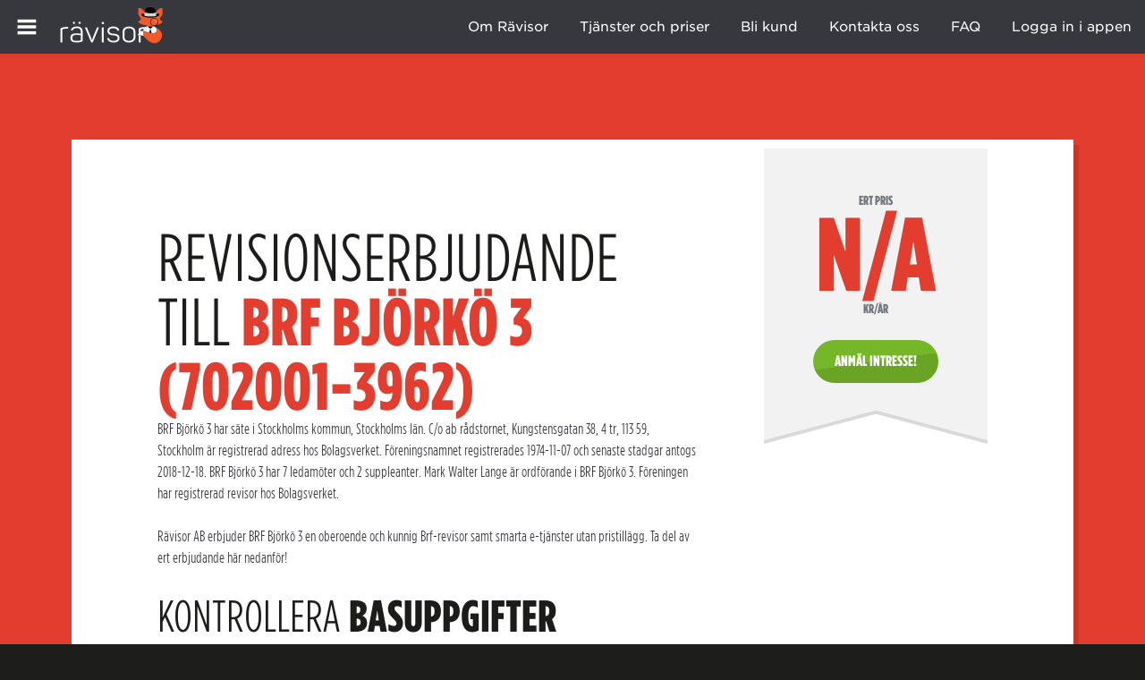

--- FILE ---
content_type: text/html; charset=utf-8
request_url: https://ravisor.se/erbjudande/7020013962/brf-bjorko-3
body_size: 26674
content:
<!DOCTYPE html>
<html lang="sv" class="svg">
<head>
   <!-- Google Tag Manager -->
<script>(function(w,d,s,l,i){w[l]=w[l]||[];w[l].push({'gtm.start':
new Date().getTime(),event:'gtm.js'});var f=d.getElementsByTagName(s)[0],
j=d.createElement(s),dl=l!='dataLayer'?'&l='+l:'';j.async=true;j.src=
'https://www.googletagmanager.com/gtm.js?id='+i+dl;f.parentNode.insertBefore(j,f);
})(window,document,'script','dataLayer','GTM-WGPLJBV');</script>
<!-- End Google Tag Manager -->
	<meta charset="UTF-8">
<script type="text/javascript">window.NREUM||(NREUM={});NREUM.info={"beacon":"bam.nr-data.net","errorBeacon":"bam.nr-data.net","licenseKey":"420026e40e","applicationID":"73750800","transactionName":"IV9cR0sKVVoBRh9XDg1bW11eSlZQAlFC","queueTime":0,"applicationTime":260,"agent":""}</script>
<script type="text/javascript">(window.NREUM||(NREUM={})).init={ajax:{deny_list:["bam.nr-data.net"]},feature_flags:["soft_nav"]};(window.NREUM||(NREUM={})).loader_config={licenseKey:"420026e40e",applicationID:"73750800",browserID:"73750943"};;/*! For license information please see nr-loader-rum-1.308.0.min.js.LICENSE.txt */
(()=>{var e,t,r={163:(e,t,r)=>{"use strict";r.d(t,{j:()=>E});var n=r(384),i=r(1741);var a=r(2555);r(860).K7.genericEvents;const s="experimental.resources",o="register",c=e=>{if(!e||"string"!=typeof e)return!1;try{document.createDocumentFragment().querySelector(e)}catch{return!1}return!0};var d=r(2614),u=r(944),l=r(8122);const f="[data-nr-mask]",g=e=>(0,l.a)(e,(()=>{const e={feature_flags:[],experimental:{allow_registered_children:!1,resources:!1},mask_selector:"*",block_selector:"[data-nr-block]",mask_input_options:{color:!1,date:!1,"datetime-local":!1,email:!1,month:!1,number:!1,range:!1,search:!1,tel:!1,text:!1,time:!1,url:!1,week:!1,textarea:!1,select:!1,password:!0}};return{ajax:{deny_list:void 0,block_internal:!0,enabled:!0,autoStart:!0},api:{get allow_registered_children(){return e.feature_flags.includes(o)||e.experimental.allow_registered_children},set allow_registered_children(t){e.experimental.allow_registered_children=t},duplicate_registered_data:!1},browser_consent_mode:{enabled:!1},distributed_tracing:{enabled:void 0,exclude_newrelic_header:void 0,cors_use_newrelic_header:void 0,cors_use_tracecontext_headers:void 0,allowed_origins:void 0},get feature_flags(){return e.feature_flags},set feature_flags(t){e.feature_flags=t},generic_events:{enabled:!0,autoStart:!0},harvest:{interval:30},jserrors:{enabled:!0,autoStart:!0},logging:{enabled:!0,autoStart:!0},metrics:{enabled:!0,autoStart:!0},obfuscate:void 0,page_action:{enabled:!0},page_view_event:{enabled:!0,autoStart:!0},page_view_timing:{enabled:!0,autoStart:!0},performance:{capture_marks:!1,capture_measures:!1,capture_detail:!0,resources:{get enabled(){return e.feature_flags.includes(s)||e.experimental.resources},set enabled(t){e.experimental.resources=t},asset_types:[],first_party_domains:[],ignore_newrelic:!0}},privacy:{cookies_enabled:!0},proxy:{assets:void 0,beacon:void 0},session:{expiresMs:d.wk,inactiveMs:d.BB},session_replay:{autoStart:!0,enabled:!1,preload:!1,sampling_rate:10,error_sampling_rate:100,collect_fonts:!1,inline_images:!1,fix_stylesheets:!0,mask_all_inputs:!0,get mask_text_selector(){return e.mask_selector},set mask_text_selector(t){c(t)?e.mask_selector="".concat(t,",").concat(f):""===t||null===t?e.mask_selector=f:(0,u.R)(5,t)},get block_class(){return"nr-block"},get ignore_class(){return"nr-ignore"},get mask_text_class(){return"nr-mask"},get block_selector(){return e.block_selector},set block_selector(t){c(t)?e.block_selector+=",".concat(t):""!==t&&(0,u.R)(6,t)},get mask_input_options(){return e.mask_input_options},set mask_input_options(t){t&&"object"==typeof t?e.mask_input_options={...t,password:!0}:(0,u.R)(7,t)}},session_trace:{enabled:!0,autoStart:!0},soft_navigations:{enabled:!0,autoStart:!0},spa:{enabled:!0,autoStart:!0},ssl:void 0,user_actions:{enabled:!0,elementAttributes:["id","className","tagName","type"]}}})());var p=r(6154),m=r(9324);let h=0;const v={buildEnv:m.F3,distMethod:m.Xs,version:m.xv,originTime:p.WN},b={consented:!1},y={appMetadata:{},get consented(){return this.session?.state?.consent||b.consented},set consented(e){b.consented=e},customTransaction:void 0,denyList:void 0,disabled:!1,harvester:void 0,isolatedBacklog:!1,isRecording:!1,loaderType:void 0,maxBytes:3e4,obfuscator:void 0,onerror:void 0,ptid:void 0,releaseIds:{},session:void 0,timeKeeper:void 0,registeredEntities:[],jsAttributesMetadata:{bytes:0},get harvestCount(){return++h}},_=e=>{const t=(0,l.a)(e,y),r=Object.keys(v).reduce((e,t)=>(e[t]={value:v[t],writable:!1,configurable:!0,enumerable:!0},e),{});return Object.defineProperties(t,r)};var w=r(5701);const x=e=>{const t=e.startsWith("http");e+="/",r.p=t?e:"https://"+e};var R=r(7836),k=r(3241);const A={accountID:void 0,trustKey:void 0,agentID:void 0,licenseKey:void 0,applicationID:void 0,xpid:void 0},S=e=>(0,l.a)(e,A),T=new Set;function E(e,t={},r,s){let{init:o,info:c,loader_config:d,runtime:u={},exposed:l=!0}=t;if(!c){const e=(0,n.pV)();o=e.init,c=e.info,d=e.loader_config}e.init=g(o||{}),e.loader_config=S(d||{}),c.jsAttributes??={},p.bv&&(c.jsAttributes.isWorker=!0),e.info=(0,a.D)(c);const f=e.init,m=[c.beacon,c.errorBeacon];T.has(e.agentIdentifier)||(f.proxy.assets&&(x(f.proxy.assets),m.push(f.proxy.assets)),f.proxy.beacon&&m.push(f.proxy.beacon),e.beacons=[...m],function(e){const t=(0,n.pV)();Object.getOwnPropertyNames(i.W.prototype).forEach(r=>{const n=i.W.prototype[r];if("function"!=typeof n||"constructor"===n)return;let a=t[r];e[r]&&!1!==e.exposed&&"micro-agent"!==e.runtime?.loaderType&&(t[r]=(...t)=>{const n=e[r](...t);return a?a(...t):n})})}(e),(0,n.US)("activatedFeatures",w.B)),u.denyList=[...f.ajax.deny_list||[],...f.ajax.block_internal?m:[]],u.ptid=e.agentIdentifier,u.loaderType=r,e.runtime=_(u),T.has(e.agentIdentifier)||(e.ee=R.ee.get(e.agentIdentifier),e.exposed=l,(0,k.W)({agentIdentifier:e.agentIdentifier,drained:!!w.B?.[e.agentIdentifier],type:"lifecycle",name:"initialize",feature:void 0,data:e.config})),T.add(e.agentIdentifier)}},384:(e,t,r)=>{"use strict";r.d(t,{NT:()=>s,US:()=>u,Zm:()=>o,bQ:()=>d,dV:()=>c,pV:()=>l});var n=r(6154),i=r(1863),a=r(1910);const s={beacon:"bam.nr-data.net",errorBeacon:"bam.nr-data.net"};function o(){return n.gm.NREUM||(n.gm.NREUM={}),void 0===n.gm.newrelic&&(n.gm.newrelic=n.gm.NREUM),n.gm.NREUM}function c(){let e=o();return e.o||(e.o={ST:n.gm.setTimeout,SI:n.gm.setImmediate||n.gm.setInterval,CT:n.gm.clearTimeout,XHR:n.gm.XMLHttpRequest,REQ:n.gm.Request,EV:n.gm.Event,PR:n.gm.Promise,MO:n.gm.MutationObserver,FETCH:n.gm.fetch,WS:n.gm.WebSocket},(0,a.i)(...Object.values(e.o))),e}function d(e,t){let r=o();r.initializedAgents??={},t.initializedAt={ms:(0,i.t)(),date:new Date},r.initializedAgents[e]=t}function u(e,t){o()[e]=t}function l(){return function(){let e=o();const t=e.info||{};e.info={beacon:s.beacon,errorBeacon:s.errorBeacon,...t}}(),function(){let e=o();const t=e.init||{};e.init={...t}}(),c(),function(){let e=o();const t=e.loader_config||{};e.loader_config={...t}}(),o()}},782:(e,t,r)=>{"use strict";r.d(t,{T:()=>n});const n=r(860).K7.pageViewTiming},860:(e,t,r)=>{"use strict";r.d(t,{$J:()=>u,K7:()=>c,P3:()=>d,XX:()=>i,Yy:()=>o,df:()=>a,qY:()=>n,v4:()=>s});const n="events",i="jserrors",a="browser/blobs",s="rum",o="browser/logs",c={ajax:"ajax",genericEvents:"generic_events",jserrors:i,logging:"logging",metrics:"metrics",pageAction:"page_action",pageViewEvent:"page_view_event",pageViewTiming:"page_view_timing",sessionReplay:"session_replay",sessionTrace:"session_trace",softNav:"soft_navigations",spa:"spa"},d={[c.pageViewEvent]:1,[c.pageViewTiming]:2,[c.metrics]:3,[c.jserrors]:4,[c.spa]:5,[c.ajax]:6,[c.sessionTrace]:7,[c.softNav]:8,[c.sessionReplay]:9,[c.logging]:10,[c.genericEvents]:11},u={[c.pageViewEvent]:s,[c.pageViewTiming]:n,[c.ajax]:n,[c.spa]:n,[c.softNav]:n,[c.metrics]:i,[c.jserrors]:i,[c.sessionTrace]:a,[c.sessionReplay]:a,[c.logging]:o,[c.genericEvents]:"ins"}},944:(e,t,r)=>{"use strict";r.d(t,{R:()=>i});var n=r(3241);function i(e,t){"function"==typeof console.debug&&(console.debug("New Relic Warning: https://github.com/newrelic/newrelic-browser-agent/blob/main/docs/warning-codes.md#".concat(e),t),(0,n.W)({agentIdentifier:null,drained:null,type:"data",name:"warn",feature:"warn",data:{code:e,secondary:t}}))}},1687:(e,t,r)=>{"use strict";r.d(t,{Ak:()=>d,Ze:()=>f,x3:()=>u});var n=r(3241),i=r(7836),a=r(3606),s=r(860),o=r(2646);const c={};function d(e,t){const r={staged:!1,priority:s.P3[t]||0};l(e),c[e].get(t)||c[e].set(t,r)}function u(e,t){e&&c[e]&&(c[e].get(t)&&c[e].delete(t),p(e,t,!1),c[e].size&&g(e))}function l(e){if(!e)throw new Error("agentIdentifier required");c[e]||(c[e]=new Map)}function f(e="",t="feature",r=!1){if(l(e),!e||!c[e].get(t)||r)return p(e,t);c[e].get(t).staged=!0,g(e)}function g(e){const t=Array.from(c[e]);t.every(([e,t])=>t.staged)&&(t.sort((e,t)=>e[1].priority-t[1].priority),t.forEach(([t])=>{c[e].delete(t),p(e,t)}))}function p(e,t,r=!0){const s=e?i.ee.get(e):i.ee,c=a.i.handlers;if(!s.aborted&&s.backlog&&c){if((0,n.W)({agentIdentifier:e,type:"lifecycle",name:"drain",feature:t}),r){const e=s.backlog[t],r=c[t];if(r){for(let t=0;e&&t<e.length;++t)m(e[t],r);Object.entries(r).forEach(([e,t])=>{Object.values(t||{}).forEach(t=>{t[0]?.on&&t[0]?.context()instanceof o.y&&t[0].on(e,t[1])})})}}s.isolatedBacklog||delete c[t],s.backlog[t]=null,s.emit("drain-"+t,[])}}function m(e,t){var r=e[1];Object.values(t[r]||{}).forEach(t=>{var r=e[0];if(t[0]===r){var n=t[1],i=e[3],a=e[2];n.apply(i,a)}})}},1738:(e,t,r)=>{"use strict";r.d(t,{U:()=>g,Y:()=>f});var n=r(3241),i=r(9908),a=r(1863),s=r(944),o=r(5701),c=r(3969),d=r(8362),u=r(860),l=r(4261);function f(e,t,r,a){const f=a||r;!f||f[e]&&f[e]!==d.d.prototype[e]||(f[e]=function(){(0,i.p)(c.xV,["API/"+e+"/called"],void 0,u.K7.metrics,r.ee),(0,n.W)({agentIdentifier:r.agentIdentifier,drained:!!o.B?.[r.agentIdentifier],type:"data",name:"api",feature:l.Pl+e,data:{}});try{return t.apply(this,arguments)}catch(e){(0,s.R)(23,e)}})}function g(e,t,r,n,s){const o=e.info;null===r?delete o.jsAttributes[t]:o.jsAttributes[t]=r,(s||null===r)&&(0,i.p)(l.Pl+n,[(0,a.t)(),t,r],void 0,"session",e.ee)}},1741:(e,t,r)=>{"use strict";r.d(t,{W:()=>a});var n=r(944),i=r(4261);class a{#e(e,...t){if(this[e]!==a.prototype[e])return this[e](...t);(0,n.R)(35,e)}addPageAction(e,t){return this.#e(i.hG,e,t)}register(e){return this.#e(i.eY,e)}recordCustomEvent(e,t){return this.#e(i.fF,e,t)}setPageViewName(e,t){return this.#e(i.Fw,e,t)}setCustomAttribute(e,t,r){return this.#e(i.cD,e,t,r)}noticeError(e,t){return this.#e(i.o5,e,t)}setUserId(e,t=!1){return this.#e(i.Dl,e,t)}setApplicationVersion(e){return this.#e(i.nb,e)}setErrorHandler(e){return this.#e(i.bt,e)}addRelease(e,t){return this.#e(i.k6,e,t)}log(e,t){return this.#e(i.$9,e,t)}start(){return this.#e(i.d3)}finished(e){return this.#e(i.BL,e)}recordReplay(){return this.#e(i.CH)}pauseReplay(){return this.#e(i.Tb)}addToTrace(e){return this.#e(i.U2,e)}setCurrentRouteName(e){return this.#e(i.PA,e)}interaction(e){return this.#e(i.dT,e)}wrapLogger(e,t,r){return this.#e(i.Wb,e,t,r)}measure(e,t){return this.#e(i.V1,e,t)}consent(e){return this.#e(i.Pv,e)}}},1863:(e,t,r)=>{"use strict";function n(){return Math.floor(performance.now())}r.d(t,{t:()=>n})},1910:(e,t,r)=>{"use strict";r.d(t,{i:()=>a});var n=r(944);const i=new Map;function a(...e){return e.every(e=>{if(i.has(e))return i.get(e);const t="function"==typeof e?e.toString():"",r=t.includes("[native code]"),a=t.includes("nrWrapper");return r||a||(0,n.R)(64,e?.name||t),i.set(e,r),r})}},2555:(e,t,r)=>{"use strict";r.d(t,{D:()=>o,f:()=>s});var n=r(384),i=r(8122);const a={beacon:n.NT.beacon,errorBeacon:n.NT.errorBeacon,licenseKey:void 0,applicationID:void 0,sa:void 0,queueTime:void 0,applicationTime:void 0,ttGuid:void 0,user:void 0,account:void 0,product:void 0,extra:void 0,jsAttributes:{},userAttributes:void 0,atts:void 0,transactionName:void 0,tNamePlain:void 0};function s(e){try{return!!e.licenseKey&&!!e.errorBeacon&&!!e.applicationID}catch(e){return!1}}const o=e=>(0,i.a)(e,a)},2614:(e,t,r)=>{"use strict";r.d(t,{BB:()=>s,H3:()=>n,g:()=>d,iL:()=>c,tS:()=>o,uh:()=>i,wk:()=>a});const n="NRBA",i="SESSION",a=144e5,s=18e5,o={STARTED:"session-started",PAUSE:"session-pause",RESET:"session-reset",RESUME:"session-resume",UPDATE:"session-update"},c={SAME_TAB:"same-tab",CROSS_TAB:"cross-tab"},d={OFF:0,FULL:1,ERROR:2}},2646:(e,t,r)=>{"use strict";r.d(t,{y:()=>n});class n{constructor(e){this.contextId=e}}},2843:(e,t,r)=>{"use strict";r.d(t,{G:()=>a,u:()=>i});var n=r(3878);function i(e,t=!1,r,i){(0,n.DD)("visibilitychange",function(){if(t)return void("hidden"===document.visibilityState&&e());e(document.visibilityState)},r,i)}function a(e,t,r){(0,n.sp)("pagehide",e,t,r)}},3241:(e,t,r)=>{"use strict";r.d(t,{W:()=>a});var n=r(6154);const i="newrelic";function a(e={}){try{n.gm.dispatchEvent(new CustomEvent(i,{detail:e}))}catch(e){}}},3606:(e,t,r)=>{"use strict";r.d(t,{i:()=>a});var n=r(9908);a.on=s;var i=a.handlers={};function a(e,t,r,a){s(a||n.d,i,e,t,r)}function s(e,t,r,i,a){a||(a="feature"),e||(e=n.d);var s=t[a]=t[a]||{};(s[r]=s[r]||[]).push([e,i])}},3878:(e,t,r)=>{"use strict";function n(e,t){return{capture:e,passive:!1,signal:t}}function i(e,t,r=!1,i){window.addEventListener(e,t,n(r,i))}function a(e,t,r=!1,i){document.addEventListener(e,t,n(r,i))}r.d(t,{DD:()=>a,jT:()=>n,sp:()=>i})},3969:(e,t,r)=>{"use strict";r.d(t,{TZ:()=>n,XG:()=>o,rs:()=>i,xV:()=>s,z_:()=>a});const n=r(860).K7.metrics,i="sm",a="cm",s="storeSupportabilityMetrics",o="storeEventMetrics"},4234:(e,t,r)=>{"use strict";r.d(t,{W:()=>a});var n=r(7836),i=r(1687);class a{constructor(e,t){this.agentIdentifier=e,this.ee=n.ee.get(e),this.featureName=t,this.blocked=!1}deregisterDrain(){(0,i.x3)(this.agentIdentifier,this.featureName)}}},4261:(e,t,r)=>{"use strict";r.d(t,{$9:()=>d,BL:()=>o,CH:()=>g,Dl:()=>_,Fw:()=>y,PA:()=>h,Pl:()=>n,Pv:()=>k,Tb:()=>l,U2:()=>a,V1:()=>R,Wb:()=>x,bt:()=>b,cD:()=>v,d3:()=>w,dT:()=>c,eY:()=>p,fF:()=>f,hG:()=>i,k6:()=>s,nb:()=>m,o5:()=>u});const n="api-",i="addPageAction",a="addToTrace",s="addRelease",o="finished",c="interaction",d="log",u="noticeError",l="pauseReplay",f="recordCustomEvent",g="recordReplay",p="register",m="setApplicationVersion",h="setCurrentRouteName",v="setCustomAttribute",b="setErrorHandler",y="setPageViewName",_="setUserId",w="start",x="wrapLogger",R="measure",k="consent"},5289:(e,t,r)=>{"use strict";r.d(t,{GG:()=>s,Qr:()=>c,sB:()=>o});var n=r(3878),i=r(6389);function a(){return"undefined"==typeof document||"complete"===document.readyState}function s(e,t){if(a())return e();const r=(0,i.J)(e),s=setInterval(()=>{a()&&(clearInterval(s),r())},500);(0,n.sp)("load",r,t)}function o(e){if(a())return e();(0,n.DD)("DOMContentLoaded",e)}function c(e){if(a())return e();(0,n.sp)("popstate",e)}},5607:(e,t,r)=>{"use strict";r.d(t,{W:()=>n});const n=(0,r(9566).bz)()},5701:(e,t,r)=>{"use strict";r.d(t,{B:()=>a,t:()=>s});var n=r(3241);const i=new Set,a={};function s(e,t){const r=t.agentIdentifier;a[r]??={},e&&"object"==typeof e&&(i.has(r)||(t.ee.emit("rumresp",[e]),a[r]=e,i.add(r),(0,n.W)({agentIdentifier:r,loaded:!0,drained:!0,type:"lifecycle",name:"load",feature:void 0,data:e})))}},6154:(e,t,r)=>{"use strict";r.d(t,{OF:()=>c,RI:()=>i,WN:()=>u,bv:()=>a,eN:()=>l,gm:()=>s,mw:()=>o,sb:()=>d});var n=r(1863);const i="undefined"!=typeof window&&!!window.document,a="undefined"!=typeof WorkerGlobalScope&&("undefined"!=typeof self&&self instanceof WorkerGlobalScope&&self.navigator instanceof WorkerNavigator||"undefined"!=typeof globalThis&&globalThis instanceof WorkerGlobalScope&&globalThis.navigator instanceof WorkerNavigator),s=i?window:"undefined"!=typeof WorkerGlobalScope&&("undefined"!=typeof self&&self instanceof WorkerGlobalScope&&self||"undefined"!=typeof globalThis&&globalThis instanceof WorkerGlobalScope&&globalThis),o=Boolean("hidden"===s?.document?.visibilityState),c=/iPad|iPhone|iPod/.test(s.navigator?.userAgent),d=c&&"undefined"==typeof SharedWorker,u=((()=>{const e=s.navigator?.userAgent?.match(/Firefox[/\s](\d+\.\d+)/);Array.isArray(e)&&e.length>=2&&e[1]})(),Date.now()-(0,n.t)()),l=()=>"undefined"!=typeof PerformanceNavigationTiming&&s?.performance?.getEntriesByType("navigation")?.[0]?.responseStart},6389:(e,t,r)=>{"use strict";function n(e,t=500,r={}){const n=r?.leading||!1;let i;return(...r)=>{n&&void 0===i&&(e.apply(this,r),i=setTimeout(()=>{i=clearTimeout(i)},t)),n||(clearTimeout(i),i=setTimeout(()=>{e.apply(this,r)},t))}}function i(e){let t=!1;return(...r)=>{t||(t=!0,e.apply(this,r))}}r.d(t,{J:()=>i,s:()=>n})},6630:(e,t,r)=>{"use strict";r.d(t,{T:()=>n});const n=r(860).K7.pageViewEvent},7699:(e,t,r)=>{"use strict";r.d(t,{It:()=>a,KC:()=>o,No:()=>i,qh:()=>s});var n=r(860);const i=16e3,a=1e6,s="SESSION_ERROR",o={[n.K7.logging]:!0,[n.K7.genericEvents]:!1,[n.K7.jserrors]:!1,[n.K7.ajax]:!1}},7836:(e,t,r)=>{"use strict";r.d(t,{P:()=>o,ee:()=>c});var n=r(384),i=r(8990),a=r(2646),s=r(5607);const o="nr@context:".concat(s.W),c=function e(t,r){var n={},s={},u={},l=!1;try{l=16===r.length&&d.initializedAgents?.[r]?.runtime.isolatedBacklog}catch(e){}var f={on:p,addEventListener:p,removeEventListener:function(e,t){var r=n[e];if(!r)return;for(var i=0;i<r.length;i++)r[i]===t&&r.splice(i,1)},emit:function(e,r,n,i,a){!1!==a&&(a=!0);if(c.aborted&&!i)return;t&&a&&t.emit(e,r,n);var o=g(n);m(e).forEach(e=>{e.apply(o,r)});var d=v()[s[e]];d&&d.push([f,e,r,o]);return o},get:h,listeners:m,context:g,buffer:function(e,t){const r=v();if(t=t||"feature",f.aborted)return;Object.entries(e||{}).forEach(([e,n])=>{s[n]=t,t in r||(r[t]=[])})},abort:function(){f._aborted=!0,Object.keys(f.backlog).forEach(e=>{delete f.backlog[e]})},isBuffering:function(e){return!!v()[s[e]]},debugId:r,backlog:l?{}:t&&"object"==typeof t.backlog?t.backlog:{},isolatedBacklog:l};return Object.defineProperty(f,"aborted",{get:()=>{let e=f._aborted||!1;return e||(t&&(e=t.aborted),e)}}),f;function g(e){return e&&e instanceof a.y?e:e?(0,i.I)(e,o,()=>new a.y(o)):new a.y(o)}function p(e,t){n[e]=m(e).concat(t)}function m(e){return n[e]||[]}function h(t){return u[t]=u[t]||e(f,t)}function v(){return f.backlog}}(void 0,"globalEE"),d=(0,n.Zm)();d.ee||(d.ee=c)},8122:(e,t,r)=>{"use strict";r.d(t,{a:()=>i});var n=r(944);function i(e,t){try{if(!e||"object"!=typeof e)return(0,n.R)(3);if(!t||"object"!=typeof t)return(0,n.R)(4);const r=Object.create(Object.getPrototypeOf(t),Object.getOwnPropertyDescriptors(t)),a=0===Object.keys(r).length?e:r;for(let s in a)if(void 0!==e[s])try{if(null===e[s]){r[s]=null;continue}Array.isArray(e[s])&&Array.isArray(t[s])?r[s]=Array.from(new Set([...e[s],...t[s]])):"object"==typeof e[s]&&"object"==typeof t[s]?r[s]=i(e[s],t[s]):r[s]=e[s]}catch(e){r[s]||(0,n.R)(1,e)}return r}catch(e){(0,n.R)(2,e)}}},8362:(e,t,r)=>{"use strict";r.d(t,{d:()=>a});var n=r(9566),i=r(1741);class a extends i.W{agentIdentifier=(0,n.LA)(16)}},8374:(e,t,r)=>{r.nc=(()=>{try{return document?.currentScript?.nonce}catch(e){}return""})()},8990:(e,t,r)=>{"use strict";r.d(t,{I:()=>i});var n=Object.prototype.hasOwnProperty;function i(e,t,r){if(n.call(e,t))return e[t];var i=r();if(Object.defineProperty&&Object.keys)try{return Object.defineProperty(e,t,{value:i,writable:!0,enumerable:!1}),i}catch(e){}return e[t]=i,i}},9324:(e,t,r)=>{"use strict";r.d(t,{F3:()=>i,Xs:()=>a,xv:()=>n});const n="1.308.0",i="PROD",a="CDN"},9566:(e,t,r)=>{"use strict";r.d(t,{LA:()=>o,bz:()=>s});var n=r(6154);const i="xxxxxxxx-xxxx-4xxx-yxxx-xxxxxxxxxxxx";function a(e,t){return e?15&e[t]:16*Math.random()|0}function s(){const e=n.gm?.crypto||n.gm?.msCrypto;let t,r=0;return e&&e.getRandomValues&&(t=e.getRandomValues(new Uint8Array(30))),i.split("").map(e=>"x"===e?a(t,r++).toString(16):"y"===e?(3&a()|8).toString(16):e).join("")}function o(e){const t=n.gm?.crypto||n.gm?.msCrypto;let r,i=0;t&&t.getRandomValues&&(r=t.getRandomValues(new Uint8Array(e)));const s=[];for(var o=0;o<e;o++)s.push(a(r,i++).toString(16));return s.join("")}},9908:(e,t,r)=>{"use strict";r.d(t,{d:()=>n,p:()=>i});var n=r(7836).ee.get("handle");function i(e,t,r,i,a){a?(a.buffer([e],i),a.emit(e,t,r)):(n.buffer([e],i),n.emit(e,t,r))}}},n={};function i(e){var t=n[e];if(void 0!==t)return t.exports;var a=n[e]={exports:{}};return r[e](a,a.exports,i),a.exports}i.m=r,i.d=(e,t)=>{for(var r in t)i.o(t,r)&&!i.o(e,r)&&Object.defineProperty(e,r,{enumerable:!0,get:t[r]})},i.f={},i.e=e=>Promise.all(Object.keys(i.f).reduce((t,r)=>(i.f[r](e,t),t),[])),i.u=e=>"nr-rum-1.308.0.min.js",i.o=(e,t)=>Object.prototype.hasOwnProperty.call(e,t),e={},t="NRBA-1.308.0.PROD:",i.l=(r,n,a,s)=>{if(e[r])e[r].push(n);else{var o,c;if(void 0!==a)for(var d=document.getElementsByTagName("script"),u=0;u<d.length;u++){var l=d[u];if(l.getAttribute("src")==r||l.getAttribute("data-webpack")==t+a){o=l;break}}if(!o){c=!0;var f={296:"sha512-+MIMDsOcckGXa1EdWHqFNv7P+JUkd5kQwCBr3KE6uCvnsBNUrdSt4a/3/L4j4TxtnaMNjHpza2/erNQbpacJQA=="};(o=document.createElement("script")).charset="utf-8",i.nc&&o.setAttribute("nonce",i.nc),o.setAttribute("data-webpack",t+a),o.src=r,0!==o.src.indexOf(window.location.origin+"/")&&(o.crossOrigin="anonymous"),f[s]&&(o.integrity=f[s])}e[r]=[n];var g=(t,n)=>{o.onerror=o.onload=null,clearTimeout(p);var i=e[r];if(delete e[r],o.parentNode&&o.parentNode.removeChild(o),i&&i.forEach(e=>e(n)),t)return t(n)},p=setTimeout(g.bind(null,void 0,{type:"timeout",target:o}),12e4);o.onerror=g.bind(null,o.onerror),o.onload=g.bind(null,o.onload),c&&document.head.appendChild(o)}},i.r=e=>{"undefined"!=typeof Symbol&&Symbol.toStringTag&&Object.defineProperty(e,Symbol.toStringTag,{value:"Module"}),Object.defineProperty(e,"__esModule",{value:!0})},i.p="https://js-agent.newrelic.com/",(()=>{var e={374:0,840:0};i.f.j=(t,r)=>{var n=i.o(e,t)?e[t]:void 0;if(0!==n)if(n)r.push(n[2]);else{var a=new Promise((r,i)=>n=e[t]=[r,i]);r.push(n[2]=a);var s=i.p+i.u(t),o=new Error;i.l(s,r=>{if(i.o(e,t)&&(0!==(n=e[t])&&(e[t]=void 0),n)){var a=r&&("load"===r.type?"missing":r.type),s=r&&r.target&&r.target.src;o.message="Loading chunk "+t+" failed: ("+a+": "+s+")",o.name="ChunkLoadError",o.type=a,o.request=s,n[1](o)}},"chunk-"+t,t)}};var t=(t,r)=>{var n,a,[s,o,c]=r,d=0;if(s.some(t=>0!==e[t])){for(n in o)i.o(o,n)&&(i.m[n]=o[n]);if(c)c(i)}for(t&&t(r);d<s.length;d++)a=s[d],i.o(e,a)&&e[a]&&e[a][0](),e[a]=0},r=self["webpackChunk:NRBA-1.308.0.PROD"]=self["webpackChunk:NRBA-1.308.0.PROD"]||[];r.forEach(t.bind(null,0)),r.push=t.bind(null,r.push.bind(r))})(),(()=>{"use strict";i(8374);var e=i(8362),t=i(860);const r=Object.values(t.K7);var n=i(163);var a=i(9908),s=i(1863),o=i(4261),c=i(1738);var d=i(1687),u=i(4234),l=i(5289),f=i(6154),g=i(944),p=i(384);const m=e=>f.RI&&!0===e?.privacy.cookies_enabled;function h(e){return!!(0,p.dV)().o.MO&&m(e)&&!0===e?.session_trace.enabled}var v=i(6389),b=i(7699);class y extends u.W{constructor(e,t){super(e.agentIdentifier,t),this.agentRef=e,this.abortHandler=void 0,this.featAggregate=void 0,this.loadedSuccessfully=void 0,this.onAggregateImported=new Promise(e=>{this.loadedSuccessfully=e}),this.deferred=Promise.resolve(),!1===e.init[this.featureName].autoStart?this.deferred=new Promise((t,r)=>{this.ee.on("manual-start-all",(0,v.J)(()=>{(0,d.Ak)(e.agentIdentifier,this.featureName),t()}))}):(0,d.Ak)(e.agentIdentifier,t)}importAggregator(e,t,r={}){if(this.featAggregate)return;const n=async()=>{let n;await this.deferred;try{if(m(e.init)){const{setupAgentSession:t}=await i.e(296).then(i.bind(i,3305));n=t(e)}}catch(e){(0,g.R)(20,e),this.ee.emit("internal-error",[e]),(0,a.p)(b.qh,[e],void 0,this.featureName,this.ee)}try{if(!this.#t(this.featureName,n,e.init))return(0,d.Ze)(this.agentIdentifier,this.featureName),void this.loadedSuccessfully(!1);const{Aggregate:i}=await t();this.featAggregate=new i(e,r),e.runtime.harvester.initializedAggregates.push(this.featAggregate),this.loadedSuccessfully(!0)}catch(e){(0,g.R)(34,e),this.abortHandler?.(),(0,d.Ze)(this.agentIdentifier,this.featureName,!0),this.loadedSuccessfully(!1),this.ee&&this.ee.abort()}};f.RI?(0,l.GG)(()=>n(),!0):n()}#t(e,r,n){if(this.blocked)return!1;switch(e){case t.K7.sessionReplay:return h(n)&&!!r;case t.K7.sessionTrace:return!!r;default:return!0}}}var _=i(6630),w=i(2614),x=i(3241);class R extends y{static featureName=_.T;constructor(e){var t;super(e,_.T),this.setupInspectionEvents(e.agentIdentifier),t=e,(0,c.Y)(o.Fw,function(e,r){"string"==typeof e&&("/"!==e.charAt(0)&&(e="/"+e),t.runtime.customTransaction=(r||"http://custom.transaction")+e,(0,a.p)(o.Pl+o.Fw,[(0,s.t)()],void 0,void 0,t.ee))},t),this.importAggregator(e,()=>i.e(296).then(i.bind(i,3943)))}setupInspectionEvents(e){const t=(t,r)=>{t&&(0,x.W)({agentIdentifier:e,timeStamp:t.timeStamp,loaded:"complete"===t.target.readyState,type:"window",name:r,data:t.target.location+""})};(0,l.sB)(e=>{t(e,"DOMContentLoaded")}),(0,l.GG)(e=>{t(e,"load")}),(0,l.Qr)(e=>{t(e,"navigate")}),this.ee.on(w.tS.UPDATE,(t,r)=>{(0,x.W)({agentIdentifier:e,type:"lifecycle",name:"session",data:r})})}}class k extends e.d{constructor(e){var t;(super(),f.gm)?(this.features={},(0,p.bQ)(this.agentIdentifier,this),this.desiredFeatures=new Set(e.features||[]),this.desiredFeatures.add(R),(0,n.j)(this,e,e.loaderType||"agent"),t=this,(0,c.Y)(o.cD,function(e,r,n=!1){if("string"==typeof e){if(["string","number","boolean"].includes(typeof r)||null===r)return(0,c.U)(t,e,r,o.cD,n);(0,g.R)(40,typeof r)}else(0,g.R)(39,typeof e)},t),function(e){(0,c.Y)(o.Dl,function(t,r=!1){if("string"!=typeof t&&null!==t)return void(0,g.R)(41,typeof t);const n=e.info.jsAttributes["enduser.id"];r&&null!=n&&n!==t?(0,a.p)(o.Pl+"setUserIdAndResetSession",[t],void 0,"session",e.ee):(0,c.U)(e,"enduser.id",t,o.Dl,!0)},e)}(this),function(e){(0,c.Y)(o.nb,function(t){if("string"==typeof t||null===t)return(0,c.U)(e,"application.version",t,o.nb,!1);(0,g.R)(42,typeof t)},e)}(this),function(e){(0,c.Y)(o.d3,function(){e.ee.emit("manual-start-all")},e)}(this),function(e){(0,c.Y)(o.Pv,function(t=!0){if("boolean"==typeof t){if((0,a.p)(o.Pl+o.Pv,[t],void 0,"session",e.ee),e.runtime.consented=t,t){const t=e.features.page_view_event;t.onAggregateImported.then(e=>{const r=t.featAggregate;e&&!r.sentRum&&r.sendRum()})}}else(0,g.R)(65,typeof t)},e)}(this),this.run()):(0,g.R)(21)}get config(){return{info:this.info,init:this.init,loader_config:this.loader_config,runtime:this.runtime}}get api(){return this}run(){try{const e=function(e){const t={};return r.forEach(r=>{t[r]=!!e[r]?.enabled}),t}(this.init),n=[...this.desiredFeatures];n.sort((e,r)=>t.P3[e.featureName]-t.P3[r.featureName]),n.forEach(r=>{if(!e[r.featureName]&&r.featureName!==t.K7.pageViewEvent)return;if(r.featureName===t.K7.spa)return void(0,g.R)(67);const n=function(e){switch(e){case t.K7.ajax:return[t.K7.jserrors];case t.K7.sessionTrace:return[t.K7.ajax,t.K7.pageViewEvent];case t.K7.sessionReplay:return[t.K7.sessionTrace];case t.K7.pageViewTiming:return[t.K7.pageViewEvent];default:return[]}}(r.featureName).filter(e=>!(e in this.features));n.length>0&&(0,g.R)(36,{targetFeature:r.featureName,missingDependencies:n}),this.features[r.featureName]=new r(this)})}catch(e){(0,g.R)(22,e);for(const e in this.features)this.features[e].abortHandler?.();const t=(0,p.Zm)();delete t.initializedAgents[this.agentIdentifier]?.features,delete this.sharedAggregator;return t.ee.get(this.agentIdentifier).abort(),!1}}}var A=i(2843),S=i(782);class T extends y{static featureName=S.T;constructor(e){super(e,S.T),f.RI&&((0,A.u)(()=>(0,a.p)("docHidden",[(0,s.t)()],void 0,S.T,this.ee),!0),(0,A.G)(()=>(0,a.p)("winPagehide",[(0,s.t)()],void 0,S.T,this.ee)),this.importAggregator(e,()=>i.e(296).then(i.bind(i,2117))))}}var E=i(3969);class I extends y{static featureName=E.TZ;constructor(e){super(e,E.TZ),f.RI&&document.addEventListener("securitypolicyviolation",e=>{(0,a.p)(E.xV,["Generic/CSPViolation/Detected"],void 0,this.featureName,this.ee)}),this.importAggregator(e,()=>i.e(296).then(i.bind(i,9623)))}}new k({features:[R,T,I],loaderType:"lite"})})()})();</script>
      <title>    Brf revision för BRF Björkö 3 - org 702001-3962 | Rävisor
</title>
      <meta name="description"
        content="Rävisor AB - Brf revision. Få en revisor till BRF Björkö 3 (702001-3962) för 11890 kr. Hos Rävisor får din bostadsrättsförening en kunnig och prisvärd expert.">

	<meta name="viewport" content="width=device-width, initial-scale=1.0">
    <meta name="google-site-verification" content="SCgjRjuvcJBneDnk-cOplaQDGBKQffq1L5F2UKZA9hw" />
<script id="Cookiebot" src="https://consent.cookiebot.com/uc.js" data-cbid="ffa3d18d-7877-4030-b30e-9e0989521c15" data-blockingmode="auto" type="text/javascript"></script>
	<link rel="stylesheet" type="text/css" href="/assets/fonts.css" />
	<link rel="stylesheet" href="/assets/css/style.css">
	<link rel="icon" href="/assets/img/favicon.ico" type="image/x-icon"/>
	<meta name="csrf-param" content="authenticity_token" />
<meta name="csrf-token" content="L9jKd28wElLGpyXWVw7cYV6AGkEMJuIPrIjJ2ocJNAaSaHiTU/l54Xj6lKzhv4BJthd0uPub9ay87yyqc0Lx9w==" />
	<script src="/assets/application-a032e666480a47aa60148cb58a755f045191aa2c8209c2597bc46dc13ab7b072.js"></script>
    <script src="/javascripts/jqueryui/jquery-ui.js" type="text/javascript"></script>
    <script src="/javascripts/jqueryui/i18n/jquery.ui.datepicker-sv.js" type="text/javascript"></script>
	<link rel="stylesheet" media="screen" href="/assets/application-1cbd8f7f5eaea632c8373db1f14a39e1dc8789f8fd5072f9176dcfb78a68c2fa.css" />
    <link href="//code.jquery.com/ui/1.10.4/themes/flick/jquery-ui.css" rel="stylesheet">
  <link rel="stylesheet" href="https://cdnjs.cloudflare.com/ajax/libs/font-awesome/4.7.0/css/font-awesome.min.css">
</head>
<body>
<!-- Google Tag Manager (noscript) -->
<noscript><iframe src="https://www.googletagmanager.com/ns.html?id=GTM-WGPLJBV"
height="0" width="0" style="display:none;visibility:hidden"></iframe></noscript>
<!-- End Google Tag Manager (noscript) -->
	<link href="/stylesheets/print.css" rel="stylesheet" type="text/css" media="print">
<script>
    (function(i,s,o,g,r,a,m){i['GoogleAnalyticsObject']=r;i[r]=i[r]||function(){
        (i[r].q=i[r].q||[]).push(arguments)},i[r].l=1*new Date();a=s.createElement(o),
            m=s.getElementsByTagName(o)[0];a.async=1;a.src=g;m.parentNode.insertBefore(a,m)
    })(window,document,'script','//www.google-analytics.com/analytics.js','ga');

    ga('create', 'UA-73261854-1', 'auto');
    ga('send', 'pageview');

    $('head').append('<meta name="google-site-verification" content="SCgjRjuvcJBneDnk-cOplaQDGBKQffq1L5F2UKZA9hw" />');

</script>
<!-- Hotjar Tracking Code for http://ravisor.se -->
<script>
    (function(h,o,t,j,a,r){
        h.hj=h.hj||function(){(h.hj.q=h.hj.q||[]).push(arguments)};
        h._hjSettings={hjid:495439,hjsv:5};
        a=o.getElementsByTagName('head')[0];
        r=o.createElement('script');r.async=1;
        r.src=t+h._hjSettings.hjid+j+h._hjSettings.hjsv;
        a.appendChild(r);
    })(window,document,'//static.hotjar.com/c/hotjar-','.js?sv=');
</script>

    <script src="/javascripts/search.js"></script>
    <script src="/assets/autocomplete-1212213b649ce7f2202401c75b8a4d44280b3768fe13980c8e734dbf8864dcdc.js"></script>
    <script src="/assets/brf_search-dd9790934d7a43cd3019af7ed104afdf10733d2b5b667fc398412e218033e3ed.js"></script>
<!--<link href="/stylesheets/custom_style.css" rel="stylesheet" type="text/css">-->


		<div id="header-bg">
			<a href="/" class="va-logo" rel="canonical">Rävisor</a>
			<div class="links">
					<a href="/om-ravisor" rel="canonical">Om Rävisor</a>
					<a href="/tjanster-och-priser" rel="canonical">Tjänster och priser</a>
					<a href="/sa-blir-ni-kund" rel="canonical">Bli kund</a>
					<a href="/kontakta-oss" rel="canonical">Kontakta oss</a>
					<a href="/faq" rel="canonical">FAQ</a>
                                <a href="https://app.ravisor.se/users/sign_in" rel="canonical" target="_blank">Logga in i appen</a>
			</div>
		</div>
		<div style="clear:both;"></div>

		<div class="mobilemenu">	
			<div class="mobileheader svg">
				<div class="toggle"></div>
				<div class="detoggle" style="display:none;"></div>
				<div style="clear:both;"></div>
			</div>
	
			<ul>
				
				<!-- <li class="mobilesearch">
					<div class="searchfield">
						<input type="text" />
					</div>
				</li> -->
				
				<li>
					<a href="/aktuellt" rel="canonical">Aktuellt</a>
				
					<ul class="submenu">
					</ul>
				
				</li>
				<li>
					<a href="/om-ravisor" rel="canonical">Om Rävisor</a>
				
					<ul class="submenu">
					</ul>
				
				</li>
				<li>
					<a href="/tjanster-och-priser" rel="canonical">Tjänster och priser</a>
				
					<ul class="submenu">
					</ul>
				
				</li>
				<li>
					<a href="/sa-blir-ni-kund" rel="canonical">Bli kund</a>
				
					<ul class="submenu">
					</ul>
				
				</li>
				<li>
					<a href="/brf-revision-revisor-i-bostadsrättsförening" rel="canonical">Vad är revisorns roll och uppgift?</a>
				
					<ul class="submenu">
					</ul>
				
				</li>
				<li>
					<a href="/revisor-i-brf" rel="canonical">Så här går revisionen till</a>
				
					<ul class="submenu">
					</ul>
				
				</li>
				<li>
					<a href="/kontakta-oss" rel="canonical">Kontakta oss</a>
				
					<ul class="submenu">
					</ul>
				
				</li>
				<li>
					<a href="/faq" rel="canonical">FAQ</a>
				
					<ul class="submenu">
					</ul>
				
				</li>
				<li>
					<a href="/allmanna-villkor" rel="canonical">Allmänna villkor</a>
				
					<ul class="submenu">
					</ul>
				
				</li>
				<li>
					<a href="/integritetspolicy" rel="canonical">Integritetspolicy</a>
				
					<ul class="submenu">
					</ul>
				
				</li>
				<!-- <li>
					<a href="/clients">Sign in</a>
				</li> -->
			</ul>
		</div>

		<div style="clear:both;"></div>


<script type="text/javascript">
  $(".mobilemenu ul li").hover(function(){
     $(".mobilemenu ul").css('overflow-x', 'hidden');
     $(".mobilemenu ul").css('overflow-y', 'scroll');
	 $(".mobilemenu ul").css('max-height', '100vh');
     $(".mobilemenu").css('max-height', '100vh');
  });
</script>

	<section class="container container--theme-1" data-brfincity="true">
	<div class="wrapper">
		
		<input type="hidden" data-id="1" data-price="11890" id="chosen_package">
    <aside class="summary nottoobig" ><!-- .summary--error visar .summary__info -->
	<span class="summary__title">Ert pris</span>
	<span class="summary__price">N/A</span>
	<span class="summary__sub-title">KR/ÅR</span>
	<span class="summary__info">Pris kan <strong>ej lämnas</strong></span>
    <button class="summary__button btn">Anmäl intresse!</button>
</aside>
    <div class="content">
			<div class="congratsmsg">
      <h1 data-brfname="BRF Björkö 3 (702001-3962)">
        Revisionserbjudande till <strong class="color-1">BRF Björkö 3 (702001-3962)</strong>
      </h1><br/>
      <span>
        BRF Björkö 3 har säte i Stockholms kommun, Stockholms län.
        C/o ab rådstornet, Kungstensgatan 38, 4 tr, 113 59, Stockholm
        är registrerad adress hos Bolagsverket.
        Föreningsnamnet registrerades 1974-11-07 och senaste stadgar antogs 2018-12-18.
        BRF Björkö 3 har 7 ledamöter och 2 suppleanter.
           Mark Walter Lange är ordförande i BRF Björkö 3.
        Föreningen har  registrerad revisor hos Bolagsverket.<br/><br/>
        Rävisor AB erbjuder BRF Björkö 3 en oberoende och kunnig Brf-revisor samt smarta e-tjänster utan pristillägg.
        Ta del av ert erbjudande här nedanför!
      </span>
  			<!--<p data-brfclass="" data-brfpackage="">
              Vi kan erbjuda er Rävisor . Ta del av ert erbjudande här nedanför!
        </p>-->
</div>
<!--
<div class="grid toobig" id="redirect_to_external_page" style="">
  <div class="grid__item one-whole palm-one-whole">
    <input type="submit" value="Få offert från hem och fastighet" class="btn one-whole">
  </div>
</div>-->

			 
    <h2>Kontrollera <strong>basuppgifter</strong></h2>
	<table class="summary-table summary-table--alt">
		<tbody>
			<tr class="summary-table__row summary-table__row--houses">
				<td class="summary-table__title">
					Antal lägenheter
					<strong class="toggle-off">(84)</strong>
				</td>
				<td class="summary-table__detail text-right">
					<a href="#" data-toggle="on" data-target=".summary-table__row--houses" data-focus="#summarize-houses" class="btn btn--plain toggle-off"><i class="ss-write p3"></i> Redigera <span class="palm-display-none">uppgift</span></a>
					<input type="number" id="summarize-houses" name="summarize_houses" class="toggle-on" value="84" size="7">
				</td>
			</tr>
			<tr class="summary-table__row summary-table__row--facilities">
				<td class="summary-table__title">
					Antal externt uthyrda lokaler
					<strong class="toggle-off">(0)</strong>
				</td>
				<td class="summary-table__detail">
					<a href="#" data-toggle="on" data-target=".summary-table__row--facilities" data-focus="#summarize-facilities" class="btn btn--plain toggle-off"><i class="ss-write p3"></i> Redigera <span class="palm-display-none">uppgift</span></a>
					<input type="number" id="summarize-facilities" name="summarize_facilities" class="toggle-on" value="0" size="7">
				</td>
			</tr>
		</tbody>
	</table>

        <div class="nottoobig" >
            
<table class="summary-table addons">
	<thead>
		<tr>
			<td class="summary-table__title">Tilläggsinfo om vår förening:</td>
			<td class="summary-table__detail">Lägg till</td>
		</tr>
	</thead>
	<tbody>
		<tr class="" data-id="14" data-dependancy="">
			<td class="summary-table__title">S.k. &quot;oäkta&quot; förening
          <button class="btn btn--transparent btn--small btn__addon-14 info_text" data-target="#dialog_sk_oakta_forening">&#9432;</button>
          <div id="dialog_sk_oakta_forening" style="display: none;" title="S.k. &quot;oäkta&quot; förening">
              <h2>S.k. &quot;oäkta&quot; förening</h2>
<p>För att klassificeras som &ldquo;äkta&rdquo; ska minst 60 procent av verksamheten bestå i s.k. &ldquo;kvalificerad användning&rdquo;, dvs. tillhandahållande av bostäder till medlemmar som är fysiska personer, alltså inte företag/organisationer.</p>
<p><strong>Grundregeln är följaktligen att föreningen ska betraktas som &ldquo;oäkta&rdquo; om de fysiska medlemmarnas bruksvärde är lägre än 60% av totalvärdet.</strong></p>
<p>Föreningen anses vara &ldquo;oäkta&rdquo; även när:</p>
<ul>
  <li>förening inte förvärvat sin första bostadsfastighet</li>
  <li>förening inte ensam äger fastigheten</li>
  <li>det finns färre än tre bostadslägenheter i föreningens fastighet.</li>
</ul>
<p>Användning av fastigheten enligt kraven i<a href="https://www4.skatteverket.se/rattsligvagledning/27071.html?date=2020-01-01#section2-17" target="_blank" rel="nofollow noindex"> Inkomstskattelagens 2 kap. 17 § </a>kallas för &ldquo;kvalificerad användning&rdquo;, vilket i huvudsak handlar om tillhandahållande av bostäder till medlemmarna. Gemensamma utrymmen som har ett naturligt samband med bostaden (såsom trapphus, cykelrum, hiss och tvättstuga) kan ingå i den kvalificerade användningen.</p>
<p>Till s.k. &ldquo;okvalificerad användning&rdquo; räknas bl.a. upplåtelse av</p>
<ul>
  <li>bostadslägenheter med hyresrätt</li>
  <li>lokaler (ett flertal lokaler, t.ex. butiker eller kontor, som inte används för boende är ett vanligt skäl till att föreningar klassificeras som &ldquo;oäkta&rdquo;)</li>
  <li>bostadsrättslägenheter till juridiska personer (&ldquo;Juridiska personer accepteras&rdquo;)</li>
  <li>antennplats, reklamplats o.d.</li>
  <li>gemensamhetsutrymmen som normalt saknar ett naturligt samband med bostaden, t.ex. övernattningslägenhet och festlokal</li>
  <li>bostadsrätter som hyrs ut av medlemmar till ett företag som sköter driften</li>
  <li>parkeringsplatser eller garage som upplåtits till extern part som hyr ut den enligt avtal med medlem. Upplåtelse direkt till medlemmar kan dock vara kvalificerad, jfr. om gemensamma utrymmen ovan).</li>
  <li>bostadsrätt som ägs av medlem som har flera lägenheter i fastigheten och hyr ut till andra än närstående.</li>
</ul>
<p><strong>För att fastställa huruvida en</strong> bostadsförening är &ldquo;äkta&rdquo; eller &ldquo;oäkta&rdquo; görs - något förenklat - en fysisk och marknadsmässig inspektion där bruksvärdet värderas, visar det sig att minst 60% av värdet ska relateras till kvalificerad användning så är föreningen &ldquo;äkta&rdquo;, är det lägre 60% är föreningen alltså enligt grundregeln &ldquo;oäkta&rdquo;.</p>
<p><em>Rävisor ABs pristillägg för &ldquo;oäkta&rdquo; föreningar på 2000 kr motiveras bl.a. av det merarbete som relateras till ökat antal redovisningsposter samt andra skatteregler för &ldquo;oäkta&rdquo; föreningar. Pristillägg kan även förekomma för utvärdering av huruvida förening som inte snabbt kan klassificeras som ettdera, ska beskattas som &ldquo;oäkta&rdquo; eller &ldquo;äkta&rdquo; under aktuellt beskattningsår.</em>
  </p>
          </div>
		  </td>
			<td class="summary-table__detail">
				<label for="item14" class="checkbox">
	<input type="checkbox" name="item14" data-id="14" class="" data-price='2000.0' id="item14">
	<i class="ss-check"></i>
	<i class="ss-stop"></i>
</label>
			</td>
		</tr>
		<tr class="" data-id="15" data-dependancy="">
			<td class="summary-table__title">Arbetsgivare (betalar ut löner/arvoden)
          <button class="btn btn--transparent btn--small btn__addon-15 info_text" data-target="#dialog_arbetsgivare">&#9432;</button>
          <div id="dialog_arbetsgivare" style="display: none;" title="Arbetsgivare (betalar ut löner/arvoden)">
              <h2>Arbetsgivare (betalar ut löner/arvoden)</h2>
<p>Många föreningar betalar arvoden och/eller löner. Det kan t.ex. vara arvode till styrelsemedlem eller lön till person som städar eller sköter fastigheten.&nbsp;</p>
<p>Förening som betalar en person mer än 1000 kronor under ett kalenderår ska registrera sig som arbetsgivare hos Skatteverket samt betala arbetsgivaravgifter och göra skatteavdrag.</p>
<p><em>Rävisor AB tar ett pristillägg på 600 kr för föreningar som är arbetsgivare pga. det merarbete vid revisionen som relateras till ett ökat antal redovisningsposter, kontrolluppgifter m.m. i dessa föreningar.</em></p>

          </div>
		  </td>
			<td class="summary-table__detail">
				<label for="item15" class="checkbox">
	<input type="checkbox" name="item15" data-id="15" class="" data-price='600.0' id="item15">
	<i class="ss-check"></i>
	<i class="ss-stop"></i>
</label>
			</td>
		</tr>
		<tr class="" data-id="16" data-dependancy="">
			<td class="summary-table__title">Momsskyldig
          <button class="btn btn--transparent btn--small btn__addon-16 info_text" data-target="#dialog_momsskyldig">&#9432;</button>
          <div id="dialog_momsskyldig" style="display: none;" title="Momsskyldig">
              <h2>Momsskyldig</h2>
<ul>
  <li>Förening som har lokaler kan beviljas frivilligt momsinträde, vilket innebär att att moms läggs på lokalhyran/årsavgiften. Momsregistrerade företag sedan kan kvitta denna.<br>
  Fördel: moms kan lyftas från utgifter som har med lokalen att göra.<br>
  Nackdel: ökad administration.</li>
</ul>
<ul>
  <li>En Brf är momsredovisningsskyldig i vissa fall, t.ex. om den hyr ut parkeringsplats till annan än boende i fastigheten.</li>
  <li>Brf som har lönekostnader på över 300.000 kr till egen personal ska uttagsbeskattas, dvs. att moms läggs på värdet av tjänsterna.</li>
</ul>
<p>Momsen ska redovisas i en <a href="https://www.verksamt.se/starta/skatter-och-avgifter/ekonomisk-forening/bostadsrattsforening">momsdeklaration</a>, som lämnas en gång per kvartal när momspliktig <a href="https://www.verksamt.se/starta/skatter-och-avgifter/ekonomisk-forening/bostadsrattsforening">omsättning</a> understiger 40M kr/<a href="https://www.verksamt.se/starta/skatter-och-avgifter/ekonomisk-forening/bostadsrattsforening">beskattningsår</a> (det går att ansöka om månatlig momsredovisning).&nbsp;</p>
<p>En Brf ska inte ta ut <a href="https://www.verksamt.se/starta/skatter-och-avgifter/ekonomisk-forening/bostadsrattsforening">utgående moms</a> på bostadsrättsavgifterna. Föreningen har inte heller rätt till avdrag för <a href="https://www.verksamt.se/starta/skatter-och-avgifter/ekonomisk-forening/bostadsrattsforening">ingående moms</a> på <a href="https://www.verksamt.se/starta/skatter-och-avgifter/ekonomisk-forening/bostadsrattsforening">kostnader</a> som föreningen betalar.</p>
<p>av gas, vatten, elektricitet, värme och nätutrustning för internet/radio/tv som ingår i nyttjanderätten är undantaget från momsplikt.</p>
<p>En mer utförlig beskrivning som även omfattar undantagsfall finns på <a href="https://www.skatteverket.se/download/18.309a41aa1672ad0c837a844/154713168896">Skatteverket</a>.</p>
<p><em>Momsrelaterat merarbete vid revisionen gör att Rävisor AB tar ett pristillägg på 1000 kr för föreningar som är momsregistrerade.</em></p>
          </div>
		  </td>
			<td class="summary-table__detail">
				<label for="item16" class="checkbox">
	<input type="checkbox" name="item16" data-id="16" class="" data-price='1000.0' id="item16">
	<i class="ss-check"></i>
	<i class="ss-stop"></i>
</label>
			</td>
		</tr>
		<tr class="" data-id="17" data-dependancy="">
			<td class="summary-table__title">Delägare i samfällighet/GA-anläggning
          <button class="btn btn--transparent btn--small btn__addon-17 info_text" data-target="#dialog_delagare_i_samfallighet_ga_anlaggning">&#9432;</button>
          <div id="dialog_delagare_i_samfallighet_ga_anlaggning" style="display: none;" title="Delägare i samfällighet/GA-anläggning">
              <h2>Delägare i samfällighet/GA-anläggning</h2>
<p>Samfälligheter är egendom (anläggningar, ytor och rättigheter) som ägs av flera fastigheter gemensamt. Man skiljer mellan:&nbsp;</p>
<ul>
  <li>gemensamma anläggningssamfälligheter (gemensamhetsanläggningar, GA-anläggningar), t.ex. parkeringsplats, garage, väg, lekplats, bredband och anläggning för vatten/avlopp</li>
  <li>marksamfälligheter, dvs. areal som ägs gemensamt av flera fastigheter</li>
  <li>övriga samfälligheter, t.ex. rättighetssamfälligheter.</li>
</ul>
<p>Flera lagar reglerar samfälligheter, en av dessa är <a href="https://www.riksdagen.se/sv/dokument-lagar/dokument/svensk-forfattningssamling/lag-19731150-om-forvaltning-av-samfalligheter_sfs-1973-1150" target="_blank" rel="nofollow noindex">Lagen om förvaltning av samfälligheter</a>.</p>
<p>En samfällighet kan förvaltas på två sätt, genom</p>
<ul>
  <li>delägarförvaltning som innebär att delägarna själva sköter förvaltningen</li>
  <li>samfällighetsförening som innebär att en egen juridisk person - som har egna stadgar, föreningsstämmor och styrelser - sköter förvaltningen.</li>
</ul>
<p>Samfälligheten är inte ett eget skattesubjekt, de beskattas genom</p>
<ul>
  <li>föreningsbeskattning</li>
  <li>delägarbeskattning.</li>
</ul>
<p>Vem som ska beskattas beror på</p>
<ul>
  <li>typ av samfällighet</li>
  <li>typ av delägarfastighet</li>
  <li>vem som förvaltar samfälligheten</li>
  <li>vem som är ägare till delägarfastigheterna.
  </li>
</ul>
<p>Mer om samfälligheter samt skatterättsliga aspekter för sådana finns att läsa på <a href="https://www4.skatteverket.se/rattsligvagledning/edition/2019.8/322310.html" target="_blank" rel="nofollow noindex">Skatteverket</a>.</p>
<p><em>För föreningar som är delägare i samfällighet/GA-anläggning tar Rävisor ett standard pristillägg för hänförligt merarbete om 900 kr.</em></p>
<br>

          </div>
		  </td>
			<td class="summary-table__detail">
				<label for="item17" class="checkbox">
	<input type="checkbox" name="item17" data-id="17" class="" data-price='900.0' id="item17">
	<i class="ss-check"></i>
	<i class="ss-stop"></i>
</label>
			</td>
		</tr>
		<tr class="" data-id="18" data-dependancy="">
			<td class="summary-table__title">Bokslutsmaterial i pappersform (ej digitalt)
          <button class="btn btn--transparent btn--small btn__addon-18 info_text" data-target="#dialog_bokslutsmaterial_i_pappersform">&#9432;</button>
          <div id="dialog_bokslutsmaterial_i_pappersform" style="display: none;" title="Bokslutsmaterial i pappersform (ej digitalt)">
              <h2>Bokslutsmaterial i pappersform (ej digitalt)</h2>
<p>Vårt baserbjudande, Rävisor Standard Årsrevision, förutsätter att vi mottar föreningens bokslutsmaterial i digital form, inte som papper i pärmar. Det är bland annat pga. våra digitala stödsystem och delvis systembaserade kontrollprocesser Rävisor Standard kan vara exceptionellt prisvärt.</p>
<p>Samtidigt vill vi vara tillgängliga som revisor föreningar som ännu inte hunnit långt i digitaliseringen av sin ekonomi och/eller anlitar ekonomisk förvaltare som överlämnar Rävisor ekonomiskt material vidrörande föreningen i fysisk form.</p>
<p>Vi bistår gärna föreningar som så önskar med rådgivning kring hur arbetet med föreningens ekonomi kan moderniseras och på sikt bli billigare och mer effektivt.</p>
<p>Så länge vi mottar material i fysisk form måste vi göra en tilläggsdebitering för det merarbete det skapar för oss, i form av den extra tid och kostnader det tar oss att kontrollera alla poster genom att motta material, bläddra i pärmar, kopiera material, arkivera, hantera paket, ombesörja och betala budtransport m.m.</p>
<p><em>För föreningar/ekonomiska förvaltare som överlämnar Rävisor sitt bokslutsmaterial i pappersform har vi, för enkelhetens skull, ett standard pristillägg. Det bygger på estimerad självkostnad, och gäller för föreningar som har god ordning i sina pärmar. Pristillägget på 2000 kr omfattar genomsnittligt merarbete (ca 1500 kr) och Rävisors egna utlägg (ca 500 kr).</em></p>

          </div>
		  </td>
			<td class="summary-table__detail">
				<label for="item18" class="checkbox">
	<input type="checkbox" name="item18" data-id="18" class="" data-price='7000.0' id="item18">
	<i class="ss-check"></i>
	<i class="ss-stop"></i>
</label>
			</td>
		</tr>
		<tr class="" data-id="21" data-dependancy="">
			<td class="summary-table__title">Redovisar enligt K3
          <button class="btn btn--transparent btn--small btn__addon-21 info_text" data-target="#dialog_redovisar_enligt_k3">&#9432;</button>
          <div id="dialog_redovisar_enligt_k3" style="display: none;" title="Redovisar enligt K3">
              <h2>Redovisar enligt K3</h2>
<p>En Brf måste välja mellan att upprätta Årsredovisningen (ÅR) enligt ett av regelverken K2 och K3. Motsvarar föreningen &ldquo;ett mindre företag&rdquo; enligt gränsvärdena i årsredovisningslagen kan ÅR enl. <a href="https://www.bfn.se/wp-content/uploads/vl16-10-k2ar-kons.pdf" target="_blank" rel="nofollow noindex">K2 – Årsredovisning i mindre företag</a> väljas. Om föreningen väljer att inte tillämpa K2, eller är föreningen &ldquo;ett större företag&rdquo;, ska ÅR upprättas enligt <a href="https://www.bfn.se/wp-content/uploads/vl12-1-k3-kons.pdf" target="_blank" rel="nofollow noindex">K3 – Årsredovisning och koncernredovisning</a>.</p>
<p>Regelverken skiljer sig i synen på fastigheten, bl.a. i hur anläggningstillgångar ska skrivas av:</p>
<ul>
  <li>
    <p>Med K3-redovisning indelas huset i olika delar, komponenter, som avskrivs var för sig.</p>
  </li>
  <li>
    <p>I K2 betraktas fastigheten som en enhet. komponenternas sammanlagda bokförda värde redovisas och skrivs av schablonmässigt, som en enhet.</p>
  </li>
</ul>
<p><em>ÅR enligt K3 kräver mer arbete av alla, även av revisorn, därför höjs priset för föreningar som tillämpar K3-redovisning med 1200 kr.</em></p>
          </div>
		  </td>
			<td class="summary-table__detail">
				<label for="item21" class="checkbox">
	<input type="checkbox" name="item21" data-id="21" class="" data-price='1200.0' id="item21">
	<i class="ss-check"></i>
	<i class="ss-stop"></i>
</label>
			</td>
		</tr>
		<tr class="" data-id="22" data-dependancy="">
			<td class="summary-table__title">Har ej professionell ekonomisk förvaltare
          <button class="btn btn--transparent btn--small btn__addon-22 info_text" data-target="#dialog_professionell_ekonomisk">&#9432;</button>
          <div id="dialog_professionell_ekonomisk" style="display: none;" title="Har ej professionell ekonomisk förvaltare">
              <h2>Har ej professionell ekonomisk förvaltare</h2>
<p>Hur duktiga företagsekonomer ni än är i föreningen:<br>
  Vi rekommenderar alla bostadsrättsföreningar att anlita en professionell ekonomisk förvaltare!</p>
<p>Bostadsrättsekonomi är en egen och ganska snårig disciplin, med ett omfattande eget regelverk.</p>
<p>En extern ekonomisk förvaltare kan spara både styrelsen och revisorn för mycket arbete.</p>
<p>Erfarna ekonomiska förvaltare vet vilka underlag revisorn behöver och ska överlämna revisorn ett komplett material för revision.</p>
<p>Föreningar som själva sköter bokföringen och upprättar årsredovisningen har enbart undantagsvis samma kompetens som en extern ekonomisk förvaltare avseende regelverk och krav på uppställning och nyckelinformation.</p>
<p>Sedan de nya lagkraven på årsredovisning/förvaltningsberättelse, vilket omfattar nyckeltal såsom</p>
<ul>
  <li>årsavgift per kvadratmeter upplåten med bostadsrätt</li>
  <li>skuldsättning per kvadratmeter, total yta</li>
  <li>sparande per kvadratmeter, resultat + avskrivningar + kostnadsfört – (minus) planerat underhåll)/total yta<br>
    </li>
  <li>räntekänslighet, skuld/årsavgifter (alltså endast bostadsrätt)</li>
  <li>energikostnad per kvadratmeter, (el + värme + vatten)/total yta<br>
  </li>
</ul>
<p>Har det blivit än mer komplicerat för föreningarna, som dessutom bl.a. måste göra en kassaflödesanalys samt förklara huruvida ett eventuellt negativt resultat påverkar framtida bostadsavgifter och finansiering.</p>
<p>Inklusive administration och korrespondens får revisorn räkna med att avsätta mer än dubbla tiden för sitt arbete om föreningen sköter allt själv jämfört med om en extern ekonomisk förvaltare ansvarar för årsredovisning samt har en effektiv kommunikation med revisorn.</p>
<p>Om revisorn har ett revisionsuppdrag till fast pris för en förening som ”sköter allt själv” så blir det i regel en ren förlustaffär för revisorn.</p>
<p>Vi säger det en gång till: Vi rekommenderar alla bostadsrättsföreningar att anlita en extern ekonomisk förvaltare – visst får ni betala för det också, men det lönar sig i längden!</p>
<p>Rävisor tar extra betalt – från 3000 kr och uppåt, beroende på hur mycket extra arbete det blir – om föreningen inte anlitar en professionell extern förvaltare.</p>
          </div>
		  </td>
			<td class="summary-table__detail">
				<label for="item22" class="checkbox">
	<input type="checkbox" name="item22" data-id="22" class="" data-price='3000.0' id="item22">
	<i class="ss-check"></i>
	<i class="ss-stop"></i>
</label>
			</td>
		</tr>
		<tr class="" data-id="23" data-dependancy="">
			<td class="summary-table__title">Konsultation
		  </td>
			<td class="summary-table__detail">
				<label for="item23" class="checkbox">
	<input type="checkbox" name="item23" data-id="23" class="" data-price='1250.0' id="item23">
	<i class="ss-check"></i>
	<i class="ss-stop"></i>
</label>
			</td>
		</tr>
	</tbody>
</table>
<script type="text/javascript">
  $( function() {
    var wWidth = $(window).width();
    var dWidth = wWidth * 0.8;
    var wHeight = $(window).height();
    var dHeight = wHeight * 0.7;
    $(".info_text").on('click', function(){
        $($(this).data("target")).dialog('open');
    })
        $( "#dialog_sk_oakta_forening" ).dialog({
          modal: true,
          closeOnEscape: true,
          autoOpen: false,
          width: dWidth,
          height: dHeight,
          show: {
            effect: "blind",
            duration: 200
          },
          hide: {
            effect: "explode",
            duration: 200
          }
        });

        $(window).scroll(function(){
            $("#dialog_sk_oakta_forening").dialog('option', 'position', 'center');
        });
        $( "#dialog_arbetsgivare" ).dialog({
          modal: true,
          closeOnEscape: true,
          autoOpen: false,
          width: dWidth,
          height: dHeight,
          show: {
            effect: "blind",
            duration: 200
          },
          hide: {
            effect: "explode",
            duration: 200
          }
        });

        $(window).scroll(function(){
            $("#dialog_arbetsgivare").dialog('option', 'position', 'center');
        });
        $( "#dialog_momsskyldig" ).dialog({
          modal: true,
          closeOnEscape: true,
          autoOpen: false,
          width: dWidth,
          height: dHeight,
          show: {
            effect: "blind",
            duration: 200
          },
          hide: {
            effect: "explode",
            duration: 200
          }
        });

        $(window).scroll(function(){
            $("#dialog_momsskyldig").dialog('option', 'position', 'center');
        });
        $( "#dialog_delagare_i_samfallighet_ga_anlaggning" ).dialog({
          modal: true,
          closeOnEscape: true,
          autoOpen: false,
          width: dWidth,
          height: dHeight,
          show: {
            effect: "blind",
            duration: 200
          },
          hide: {
            effect: "explode",
            duration: 200
          }
        });

        $(window).scroll(function(){
            $("#dialog_delagare_i_samfallighet_ga_anlaggning").dialog('option', 'position', 'center');
        });
        $( "#dialog_bokslutsmaterial_i_pappersform" ).dialog({
          modal: true,
          closeOnEscape: true,
          autoOpen: false,
          width: dWidth,
          height: dHeight,
          show: {
            effect: "blind",
            duration: 200
          },
          hide: {
            effect: "explode",
            duration: 200
          }
        });

        $(window).scroll(function(){
            $("#dialog_bokslutsmaterial_i_pappersform").dialog('option', 'position', 'center');
        });
        $( "#dialog_redovisar_enligt_k3" ).dialog({
          modal: true,
          closeOnEscape: true,
          autoOpen: false,
          width: dWidth,
          height: dHeight,
          show: {
            effect: "blind",
            duration: 200
          },
          hide: {
            effect: "explode",
            duration: 200
          }
        });

        $(window).scroll(function(){
            $("#dialog_redovisar_enligt_k3").dialog('option', 'position', 'center');
        });
        $( "#dialog_professionell_ekonomisk" ).dialog({
          modal: true,
          closeOnEscape: true,
          autoOpen: false,
          width: dWidth,
          height: dHeight,
          show: {
            effect: "blind",
            duration: 200
          },
          hide: {
            effect: "explode",
            duration: 200
          }
        });

        $(window).scroll(function(){
            $("#dialog_professionell_ekonomisk").dialog('option', 'position', 'center');
        });
  } );
</script>
                  <h2>Rävisors <strong>erbjudande</strong></h2>
<table class="summary-table">
	<thead>
		<tr>
			<td class="summary-table__title">Rävisor Standard Årsrevision</td>
			<td class="summary-table__detail">Ingår</td>
		</tr>
	</thead>
	<tbody>
		<tr>
			<td class="summary-table__title">Full revision en gång per år
          <button class="btn btn--transparent btn--small btn__addon-12 info_text" data-target="#dialog_full_revision_en_gang_per_ar">&#9432;</button>
          <div id="dialog_full_revision_en_gang_per_ar" style="display: none;" title="Full revision en gång per år">
            <h2>Full revision en gång per år</h2>
<p>Vi kontrollerar först att revisorns tillgång till Årsredovisning och årssammanställning följs i enlighet med stadgarna, så att granskningen kan utföras i god tid innan föreningsstämman.&nbsp;</p>
<p><strong>Årsrevision = vi…</strong></p>
<ul>
  <li>Granskar föreningens processer, rutiner och interna kontroll.</li>
  <li>Kontrollerar att lagstiftning och regelverk kring redovisning, skatter och avgifter följts.</li>
  <li>Granskar föreningens verifikationer.</li>
  <li>Granskar bokslutet samt utför revision av Årsredovisningen.</li>
  <ul>
    <li>Kontrollerar att IB motsvarar föregående års UB i balansräkningen samt att omföring av föregående års resultatdisposition gjorts.</li>
    <li>Kontrollerar att avskrivningar på fastighet, fastighetsförbättringar och inventarier gjorts enligt tillämpligt regelverk (normalt enl. K2) och med rätt avskrivningstid.</li>
    <li>Kontrollerar om gjorda inköp och förbättringar är att betrakta som investeringar alt. driftskostnader.</li>
    <li>Kontrollerar attestlistan.</li>
    <li>Granskar uttag från föreningens bankkonton, avseende underlag för utbetalning, verksamhetsrelevans samt rätt attestering.</li>
    <li>Stämmer av likvidkonto mot engagemangsbesked.</li>
    <li>Kontrollerar bokförda skulder mot engagemangsbesked.</li>
    <li>Kontrollerar leverantörsbetalningar avseende verksamhetsrelevans och rätt attestering.</li>
    <li>Kontrollerar att utbetalningar till förtroendevalda samt korrekt attestering.</li>
    <li>Kontrollerar att ev. skatter och avgifter är betalda i rätt tid.</li>
    <li>Kontrollerar kontoutdrag från Skatteverket.</li>
    <li>Kontrollerar, i det fall föreningen är momsskyldig, att bokföring av moms gjorts rätt.</li>
    <li>Kontrollerar att förslaget till resultatdisposition överensstämmer med stadgarna.</li>
  </ul>
  <li>Utför förvaltningsrevision, dvs. kontroll av styrelsens förvaltning, utifrån mötesprotokoll samt verkställande av beslut.</li>
  <ul>
    <li>Granskar samtliga styrelseprotokoll för verksamhetsåret.</li>
    <ul>
      <li>Kontrollerar ordning i samt numrering av protokoll, tillika att protokoll ej saknas.</li>
      <li>Kontrollerar att styrelsens beslut formellt sett är riktiga och att styrelsen i besluten följt</li>
      <ul>
        <li>bostadsrättslagen och förenlig lag</li>
        <li>föreningens stadgar</li>
        <li>instruktionerna från stämman.</li>
      </ul>
      <li>Kontrollerar att fattade beslut har verkställts.</li>
      <li>Granskar interna arvoden samt arvoden av väsentlighet.</li>
    </ul>
    <li>Kontrollerar att fastigheten är försäkrad.</li>
    <li>Kontrollerar att styrelsen har ansvarsförsäkring.</li>
    <li>Kontrollerar om underhållsplan finns samt att planen följts.</li>
    <li>Kontrollerar att föreningens rutiner följts vid ev. större upphandling eller avyttring, i enlighet med medlemmarnas intresse.</li>
  </ul>
</ul>
          </div>
      </td>
			<td class="summary-table__detail"><i class="ss-check"></i></td>
		</tr>
		<tr>
			<td class="summary-table__title">Skriftlig revisionsberättelse
          <button class="btn btn--transparent btn--small btn__addon-13 info_text" data-target="#dialog_skriftlig_revisionsberattelse">&#9432;</button>
          <div id="dialog_skriftlig_revisionsberattelse" style="display: none;" title="Skriftlig revisionsberättelse">
            <h2>Skriftlig revisionsberättelse</h2>
<p>En revisionsberättelse lämnas till föreningens stämma för räkenskapsåret. Av revisionsberättelsen framgår huruvida revisor anser årsredovisningen överensstämma med faktiska förhållanden eller ej samt om den ger en rättvis bild av föreningens ekonomiska ställning och resultat.</p>
<p>I förekommande fall lämnas ett revisions-PM till styrelsen i vilket iakttagna förbättringsområden belyses samt förslag på åtgärd lämnas.<br>
</p>
          </div>
      </td>
			<td class="summary-table__detail"><i class="ss-check"></i></td>
		</tr>
		<tr>
			<td class="summary-table__title">Smarta e-tjänster såsom digital signering av Årsredoviningen
          <button class="btn btn--transparent btn--small btn__addon-20 info_text" data-target="#dialog_smarta_tjanster_sasom_digital_signering">&#9432;</button>
          <div id="dialog_smarta_tjanster_sasom_digital_signering" style="display: none;" title="Smarta e-tjänster såsom digital signering av Årsredoviningen">
            <h2>Smarta e-tjänster såsom digital signering</h2>
<p>Rävisor är en modern revisor som arbetar direkt mot alla ledande plattformar för bokföring/ekon. förvaltning och som ligger långt framme när det gäller intelligent systemstöd och smarta tjänster. Vi skiljer oss från flertalet konkurrenter bl.a. genom att vi:</p>
<ul>
  <li>erbjuder gratis e-signering av Årsredovisningen (ÅR) via <a href="https://signator.se/"> signator.se</a> (värde 399 kr + moms). Det enklaste, snabbaste och tryggaste sättet för styrelsen att signera ÅR. Ni kan bli klara på några minuter, vart än ni som är ledamöter med svenskt BankID befinner er. Ni slipper dessutom träffa revisorn</li>
  <li>tillhandahåller Brf-styrelserna digitala frågeformulär/checklistor, som ifyllda ger revisorn och årsstämman/föreningen en mer korrekt bild av läget samt av hur styrelsen genomfört sitt uppdrag under året, än vad som vore möjligt att utläsa ur styrelseprotokollen</li>
  <li>har system för snabb kontroll av bostadsrättsföreningars nyckeluppgifter, såsom panter hos Lantmäteriet, fastighetstaxeringsdata från Skatteverket och information från Bolagsverket</li>
  <li>lämnar e-offerter i realtid. Många föreningar finner det smidigt och det är kostnadseffektivt för oss, därför blir priset lägre</li>
  <li>har automatisk fakturering – även det för det bidrar till att vi kan ta vårt låga arvode.</li>
</ul>

          </div>
      </td>
			<td class="summary-table__detail"><i class="ss-check"></i></td>
		</tr>
	</tbody>
</table>
<script type="text/javascript">
    $( function() {
        var wWidth = $(window).width();
        var dWidth = wWidth * 0.8;
        var wHeight = $(window).height();
        var dHeight = wHeight * 0.7;
        $(".info_text").on('click', function(){
            $($(this).data("target")).dialog('open');
        })
            $( "#dialog_full_revision_en_gang_per_ar" ).dialog({
                modal: true,
                closeOnEscape: true,
                autoOpen: false,
                width: dWidth,
                height: dHeight,
                show: {
                    effect: "blind",
                    duration: 200
                },
                hide: {
                    effect: "explode",
                    duration: 200
                }
            });

            $(window).scroll(function(){
                $("#dialog_full_revision_en_gang_per_ar").dialog('option', 'position', 'center');
            });
            $( "#dialog_skriftlig_revisionsberattelse" ).dialog({
                modal: true,
                closeOnEscape: true,
                autoOpen: false,
                width: dWidth,
                height: dHeight,
                show: {
                    effect: "blind",
                    duration: 200
                },
                hide: {
                    effect: "explode",
                    duration: 200
                }
            });

            $(window).scroll(function(){
                $("#dialog_skriftlig_revisionsberattelse").dialog('option', 'position', 'center');
            });
            $( "#dialog_smarta_tjanster_sasom_digital_signering" ).dialog({
                modal: true,
                closeOnEscape: true,
                autoOpen: false,
                width: dWidth,
                height: dHeight,
                show: {
                    effect: "blind",
                    duration: 200
                },
                hide: {
                    effect: "explode",
                    duration: 200
                }
            });

            $(window).scroll(function(){
                $("#dialog_smarta_tjanster_sasom_digital_signering").dialog('option', 'position', 'center');
            });
        $(document).ready(function()
        {
            $('body').on("click", ".ui-widget-overlay", function()
            {
                $("div:ui-dialog:visible").dialog("close");
            });
        });
    } );
</script>
        </div>
			<style>
    .date-range-selected > .ui-state-active,
    .date-range-selected > .ui-state-default {
        background: none;
        background-color: lightsteelblue;
    }
    .ui-datepicker-inline{
        position: absolute;
        z-index: 100;
        top: 50px;
        font-size: 16px;
    }
    .ui-datepicker-inline select{
        padding: 0px;;
    }
    .ui-datepicker-inline button{
        line-height: 1;
    }
    table.ui-datepicker-calendar tbody tr, table.ui-datepicker-calendar thead tr{
        border: none !important;
        background: none !important;
    }
    label.error{
      color: red;
    }
</style>
<div class="nottoobig" style="display:none;">
    <h2>Dina <strong>Uppgifter</strong></h2>
    <p> </p>
</div>
  <table class="summary-table member-interest">
    <thead>
    <tr>
      <td class="summary-table__title">Om du är registrerad styrelsemedlem, välj ditt namn i listan</td>
      <td></td>
    </tr>
    </thead>
    <tbody>
      <tr class="member">
        <td class="summary-table__title">
          <input type="radio" name="member_interest" value="0" />
          <span>Lange, Mark Walter</span>
        </td>
        <td class="summary-table__detail"></td>
      </tr>
      <tr class="member">
        <td class="summary-table__title">
          <input type="radio" name="member_interest" value="1" />
          <span>Carlund, John Andreas</span>
        </td>
        <td class="summary-table__detail"></td>
      </tr>
      <tr class="member">
        <td class="summary-table__title">
          <input type="radio" name="member_interest" value="2" />
          <span>Dahlberg, Gun-Britt Elisabeth</span>
        </td>
        <td class="summary-table__detail"></td>
      </tr>
      <tr class="member">
        <td class="summary-table__title">
          <input type="radio" name="member_interest" value="3" />
          <span>Lecky, Jaroslav</span>
        </td>
        <td class="summary-table__detail"></td>
      </tr>
      <tr class="member">
        <td class="summary-table__title">
          <input type="radio" name="member_interest" value="4" />
          <span>Lundgren, Jenny Margareth</span>
        </td>
        <td class="summary-table__detail"></td>
      </tr>
      <tr class="member">
        <td class="summary-table__title">
          <input type="radio" name="member_interest" value="5" />
          <span>Murphy, Ben Michael</span>
        </td>
        <td class="summary-table__detail"></td>
      </tr>
      <tr class="member">
        <td class="summary-table__title">
          <input type="radio" name="member_interest" value="6" />
          <span>Neumann, Sven</span>
        </td>
        <td class="summary-table__detail"></td>
      </tr>
      <tr class="member">
        <td class="summary-table__title">
          <input type="radio" name="member_interest" value="7" />
          <span>Granbäck, Yngve Karl Bertil</span>
        </td>
        <td class="summary-table__detail"></td>
      </tr>
      <tr class="member">
        <td class="summary-table__title">
          <input type="radio" name="member_interest" value="8" />
          <span>Pellmark, Karl Tommy</span>
        </td>
        <td class="summary-table__detail"></td>
      </tr>
    <tr class="missing">
      <td class="summary-table__title">
        <input type="radio" name="member_interest" value="missing" />
        Jag finns inte med i listan
      </td>
      <td class="summary-table__detail"></td>
    </tr>
    </tbody>
  </table>

  <form id="psuedoform" style="display: none;">
        <div class="grid mb" id="additional_info">
            <div class="grid__item one-half palm-one-whole">
                <label for="first-name">FÖRNAMN</label>
                <input type="text" id="first-name" name="first_name" minlength="2" required value="">
            </div>
            <div class="grid__item one-half palm-one-whole">
                <label for="surname">Efternamn</label>
                <input type="text" id="surname" name="surname" minlength="2" required value="">
            </div>
            <div class="grid__item one-half palm-one-whole">
                <label for="email">E-postadress</label>
                <input type="email" id="email" name="email" minlength="2" required value="">
            </div>

            <div class="grid__item one-half palm-one-whole">
                <label for="telephone">Mobilnummer</label>
                <input type="text" id="telephone" name="telephone" minlength="9" maxlength="11" required value="">
            </div>

            <div class="grid__item one-whole palm-one-whole">
              <label for="message">Meddelande</label>
              <textarea type="text" id="message" name="message" row="3"></textarea>
            </div>

          <div class="grid__item one-whole palm-one-whole hide-for-print">
            <label for="message">TIPSA ER STYRELSE, VALBEREDNING ELLER ANDRA (ange deras e-postadresser)</label>
            <input type="text" value="" id="additional_emails:" name="additional_emails"
                   placeholder="Skriv e-postadresser(na), sätt kommatecken mellan varje E-postadress">
          </div>
        </div>
    </form>

<script>

  $(document).ready(function(){
      $('.member-interest tr').on('click', function() {
          $(this).find('input').prop("checked", true);
          $('.member-interest tr').removeClass('active');
          $(this).addClass('active');
          var name = $(this).find("td.summary-table__title span").text().split(",")
          $("form#psuedoform #first-name").val($.trim(name[1]));
          $("form#psuedoform #surname").val($.trim(name[0]));
          $("form#psuedoform").show();
          $("#save_and_submit #interest-button, #save_and_submit input[type='submit']").show();
      });
      jQuery.validator.addMethod(
          "multiemail",
          function(value, element) {
              if (this.optional(element)) // return true on optional element
                  return true;
              var emails = value.split(/[;,]+/); // split element by , and ;
              valid = true;
              for (var i in emails) {
                  value = emails[i];
                  valid = valid && jQuery.validator.methods.email.call(this, $.trim(value), element);
              }
              return valid;
          },
          "SKRIV KORREKT(A) E-POSTADRESS(ER), SÄTT KOMMATECKEN MELLAN VARJE E-POSTADRESS"
      );
      $('#telephone').keypress(function(e) {
          var arr = [];
          var kk = e.which;
          for (i = 48; i < 58; i++)
              arr.push(i);
          if (!(arr.indexOf(kk)>=0))
              e.preventDefault();
      });

      $.validator.addMethod(
          "regex",
          function(value, element, regexp) {
              var re = new RegExp(regexp);
              return this.optional(element) || re.test(value);
          },
          "Please check your input."
      );
      $('#psuedoform').validate({
          rules : {
              additional_emails : { multiemail : true },
              telephone: {
                  regex: "([0-9]{10})|(\\([0-9]{3}\\)\\s+[0-9]{3}\\-[0-9]{4})"
              }
          }
      });
      var s = $(".container .wrapper");
      var pos = s.position();
      $(window).scroll(function() {
          if($(window).width() > 767) {
              var leftInit = $(".summary").offset().left;
              var x = 0 - $(this).scrollLeft();
              var windowpos = $(window).scrollTop();

              if (windowpos >= pos.top + 30) {
                  $('.summary').addClass("stick");
              } else {
                  $('.summary').removeClass("stick");
              }

              $(".summary").offset({
                  left: x + leftInit
              });
          }
      });
  });

/*    $.datepicker._defaults.onAfterUpdate = null;
    var datepicker__updateDatepicker = $.datepicker._updateDatepicker;
    $.datepicker._updateDatepicker = function( inst ) {
        datepicker__updateDatepicker.call( this, inst );
        var onAfterUpdate = this._get(inst, 'onAfterUpdate');
        if (onAfterUpdate)
            onAfterUpdate.apply((inst.input ? inst.input[0] : null),
                    [(inst.input ? inst.input.val() : ''), inst]);
    }

    $(function() {
        var cur = -1, prv = -1;
        $('#jrange div')
                .datepicker({
                    //numberOfMonths: 3,
                    showWeek: true,
                    minDate: 0,
                    changeMonth: true,
                    changeYear: true,
                    showButtonPanel: true,
                    beforeShowDay: function ( date ) {
                    return [true, ( (date.getTime() >= Math.min(prv, cur) && date.getTime() <= Math.max(prv, cur)) ? 'date-range-selected' : '')];
                    },
                    onSelect: function ( dateText, inst ) {
                        var d1, d2;
                        prv = cur;
                        cur = (new Date(inst.selectedYear, inst.selectedMonth, inst.selectedDay)).getTime();
                        if ( prv == -1 || prv == cur ) {
                            prv = cur;
                            $('#jrange input').val( dateText );
                        } else {
                            d1 = $.datepicker.formatDate( 'mm/dd/yy', new Date(Math.min(prv,cur)), {} );
                            d2 = $.datepicker.formatDate( 'mm/dd/yy', new Date(Math.max(prv,cur)), {} );
                            $('#jrange input').val( d1+' - '+d2 );
                        }
                    },
                    onChangeMonthYear: function ( year, month, inst ) {
                        //prv = cur = -1;
                    },
                    onAfterUpdate: function ( inst ) {
                        $('<button type="button" class="ui-datepicker-close ui-state-default ui-priority-primary ui-corner-all" data-handler="hide" data-event="click">X</button>')
                                .appendTo($('#jrange div .ui-datepicker-buttonpane'))
                                .on('click', function () { $('#jrange input#start').val(''); $('#jrange div').hide(); });
                        $('<button type="button" class="ui-datepicker-close ui-state-default ui-priority-primary ui-corner-all" data-handler="hide" data-event="click">Klar</button>')
                                .appendTo($('#jrange div .ui-datepicker-buttonpane'))
                                .on('click', function () { $('#jrange div').hide(); });
                        $('th.ui-datepicker-week-col').text('V');
                        $('td.ui-datepicker-week-col').css('text-align', 'center');

                    }
                }, $.datepicker.regional["sv"] )
                .position({
                    my: 'left top',
                    at: 'left bottom',
                    of: $('#jrange input')
                })
                .hide();
        $('#jrange input').on('focus', function (e) {
            var v = this.value,
                    d;
            try {
                if ( v.indexOf(' - ') > -1 ) {
                    d = v.split(' - ');
                    prv = $.datepicker.parseDate( 'mm/dd/yy', d[0] ).getTime();
                    cur = $.datepicker.parseDate( 'mm/dd/yy', d[1] ).getTime();
                } else if ( v.length > 0 ) {
                    prv = cur = $.datepicker.parseDate( 'mm/dd/yy', v ).getTime();
                }
            } catch ( e ) {
                cur = prv = -1;
            }
            if ( cur > -1 )
                $('#jrange div').datepicker('setDate', new Date(cur));
            $('#jrange div').datepicker('refresh').show();
        });
    });*/
</script>
			    <table class="summary-table summary-table--alt summary-table--price">
        <tbody>
            <tr>
                <td class="summary-table__title"><strong>Totalt (exkl. moms)</strong></td>
                <td class="summary-table__detail">
                    <div class="price-tag price-tag--m">
                        <span class="price-tag__price">N/A</span>
                        <span class="price-tag__info">KR/ÅR</span>
                    </div>
                </td>
            </tr>
        </tbody>
    </table>

    <div class="grid" id="save_and_submit">
        <div class="grid__item one-half palm-one-whole">
            <input type="submit" value="SKICKA INTRESSEANMÄLAN!" class="btn one-whole" style="display: none;">
        </div>
        <div class="grid__item one-third palm-one-whole">
        </div>
        <div class="grid__item one-whole palm-one-whole hide-for-print">
            <ul class="nav text-center palm-text-center p3 lh2">
                <li class="mr-half palm-mr-none" onclick="window.print();"><a href="#"><i class="ss-print"></i> Skriv ut</a></li>
                <!--<li class="mr-half palm-mr-none hide"><a href="/booking//order_pdf" target="_blank"><i class="ss-pdf"></i> Spara som PDF</a></li>-->
                <li><a href="mailto:?subject=Kolla%21%20%E2%80%93%20Ett%20erbjudande%20fr%C3%A5n%20Ravisor&body=Se%20l%C3%A4nken%3A%20https%3A%2F%2Fravisor.se%2Ferbjudande%2F7020013962%2Fbrf-bjorko-3"><i class="ss-mail"></i> Skicka E-post</a></li>
            </ul>
        </div>
    </div>

      <div>
        <a rel="canonical" href="/">Rävisor AB (www.ravisor.se) är experten på revision av bostadsrättsföreningar.
      Hos Rävisor får du en kunnig extern revisor som granskar årsredovisning, bokföring och styrelsens
      förvaltning i er Brf och som kan ge föreningen goda råd. Till marknadens lägsta pris för en riktig
      Brf-revisor dessutom.</a>
      </div>
		</div>
	</div>
</section>

<script type="text/javascript">
$(document).ready(function(){
	calculate(false);
	$('tr.dependant input[type=checkbox]').on('click', function(e){
		var _this = this;
		if($(this).is(':checked') && !$("tr[data-id="+$(this).parents('tr').data('dependancy')+"] input[type=checkbox]").is(":checked")){
//			$(_this).click();
			$("tr[data-id="+$(this).parents('tr').data('dependancy')+"] input[type=checkbox]").click();
			// e.preventDefault();
		}
	});
    $('#summarize-houses').on("change", function(){
        if($('#summarize-houses').val() < 3){
            $('#summarize-houses').val(3);
        }
    });
	$('#summarize-houses, #summarize-facilities, table.summary-table input[type=checkbox]').on("change keyup click", function(){
    if($('#summarize-houses').val() >= 3){
        calculate(false);
        $.ajax({
            url: "/erbjudande/702001-3962/brf björkö 3",
            method: 'POST',
            data: {
                houses: $('#summarize-houses').val(),
                facilities: $('#summarize-facilities').val()
            }
        }).done(function (data) {
            $("#chosen_package").attr("data-price", data.price);
            calculate(true);
        });
    }
	});
	$('button.skip').click(function(e){
		e.preventDefault();
		$('.addons input:checked').click();
	});
	$("#psuedoform").validate();
	$('.container').on('click', 'input[type=submit]', function(){
		placeOrder(45853);
	});
	$('.container').on('click', '#interest-button', function(){
		placeInterest(45853);
	});
	$('.container').on('click', '.summary__button', function(){
	    if(!$("input[name=member_interest]").is(":checked")){
          $("input[name=member_interest]:last").click();
      }
      $('#first-name').focus();
	});
	$('#redirect_to_external_page input[type=submit]').click(function(){
		window.location = "http://hemochfastighet.se/offert/index.php?orgno=" + "702001-3962" + "&lgh=" + $('input#summarize-houses').val() + "&lok=" + $('input#summarize-facilities').val() + "?from=ravisor";
	});
    $('#summarize-houses').trigger('change');
});
</script>

	
<script type="text/javascript" src="/assets/js/plugins.min.js"></script>
<script type="text/javascript" src="/assets/js/main.min.js"></script>

<script type="text/javascript">

window.oldScrollPos = 0;

$(document).ready(function(){
var mobile = (/iphone|ipad|ipod|android|blackberry|mini|windows\sce|palm/i.test(navigator.userAgent.toLowerCase()));
    if (mobile) {
		
        $('body').addClass('mobile');
		$('.box .overlay').hide();
		$(".box_square h3").css({"opacity":0});
		$(".box .mobileoverlay").show();

    }else{
		$(".square .mobileoverlay").hide();
    }
	/* sets active class to menu link if submenu is active */
	if($("ul.submenu li a").hasClass("active")){
		$("ul.submenu li a").parent().parent().parent().find("a").first().addClass("active");
	}
	var dir = -260;
	$(document.body).on("click", ".toggle, .detoggle", function(){
	     dir = dir===0 ? -260 : 0;
	     $(".mobilemenu").stop().animate({left: dir }, 'fast');
		 if(dir == 0){
			$('.toggle, .mobilemenu .links').fadeOut();
			$('.detoggle').fadeIn();
		 	$("#darkmask").fadeIn();
			$('video').hide();
		 }else{
 			$('.toggle').fadeIn();
			$('.mobilemenu .links').fadeIn();
 			$('.detoggle').fadeOut();
		 	$("#darkmask").fadeOut();
			$('video').show();
		 }
		 $('.searchfield input').val('');
		 $('.searchfield input').keyup();
	});	
	
});


$(".mobilemenu .submenu").hide();
$(".mobilemenu ul > li > a").click(function(e){
	if ($(this).parent().find("ul.submenu li.sub").length>0){
		e.preventDefault();
		
		if ($(this).hasClass("menu-closed")){
			
			$('.menu-open').click();
			
			$(this).removeClass("menu-closed");
			$(this).addClass("menu-open");
		}else{

			$(this).removeClass('menu-open');
			$(this).addClass("menu-closed");
		}
			$(this).parent().find("ul.submenu").slideToggle();
			
	}else{

	}
});

$(".mobilemenu ul.submenu li.sub").each(function(i,el){
	$(this).parent().parent().find("a").first().addClass("hassub menu-closed");
});



</script>
<script src="/javascripts/search.js"></script>

    <script>
        (function(i,s,o,g,r,a,m){i['GoogleAnalyticsObject']=r;i[r]=i[r]||function(){
            (i[r].q=i[r].q||[]).push(arguments)},i[r].l=1*new Date();a=s.createElement(o),
                m=s.getElementsByTagName(o)[0];a.async=1;a.src=g;m.parentNode.insertBefore(a,m)
        })(window,document,'script','//www.google-analytics.com/analytics.js','ga');

        ga('create', 'UA-73261854-1', 'auto');
        ga('send', 'pageview');

    </script>

</body>
</html>


--- FILE ---
content_type: text/css; charset=utf-8
request_url: https://ravisor.se/assets/fonts.css
body_size: 268192
content:
@font-face{font-family:"Gotham Cond SSm A";src:url([data-uri]);font-weight:300;font-style:normal}@font-face{font-family:"Gotham Cond SSm B";src:url([data-uri]);font-weight:300;font-style:normal}@font-face{font-family:"Gotham Cond SSm A";src:url([data-uri]);font-weight:300;font-style:italic}@font-face{font-family:"Gotham Cond SSm B";src:url([data-uri]);font-weight:300;font-style:italic}@font-face{font-family:"Gotham Cond SSm A";src:url([data-uri]);font-weight:700;font-style:normal}@font-face{font-family:"Gotham Cond SSm B";src:url([data-uri]);font-weight:700;font-style:normal}@font-face{font-family:"Gotham Cond SSm A";src:url([data-uri]);font-weight:700;font-style:italic}@font-face{font-family:"Gotham Cond SSm B";src:url([data-uri]);font-weight:700;font-style:italic}@font-face{font-family:"Gotham SSm A";src:url([data-uri]);font-weight:400;font-style:normal}@font-face{font-family:"Gotham SSm B";src:url([data-uri]);font-weight:400;font-style:normal}@font-face{font-family:"Gotham SSm A";src:url([data-uri]);font-weight:400;font-style:italic}@font-face{font-family:"Gotham SSm B";src:url([data-uri]);font-weight:400;font-style:italic}@font-face{font-family:"Gotham SSm A";src:url([data-uri]);font-weight:700;font-style:normal}@font-face{font-family:"Gotham SSm B";src:url([data-uri]);font-weight:700;font-style:normal}@font-face{font-family:"Gotham SSm A";src:url([data-uri]);font-weight:700;font-style:italic}@font-face{font-family:"Gotham SSm B";src:url([data-uri]);font-weight:700;font-style:italic}


--- FILE ---
content_type: text/css
request_url: https://ravisor.se/assets/css/style.css
body_size: 16231
content:
@charset "UTF-8";
/**
 * Configs
 */
/**
 * Defaults
 */
/**
 * Greys
 */
/**
 * Text Colors
 */
/**
 * Brand Colors
 */
/**
 * Background Colors
 */
/**
 * Links Colors
 */
/**
 * Buttons
 */
/**
 * Other
 */
/**
 * Mixins
 */
/**
 * Base
 */
html,
body {
  height: 100%; }

/**
 * 1. Set default font family to sans-serif.
 * 2. Prevent iOS text size adjust after orientation change, without disabling
 *    user zoom.
 */
html {
  background-color: #1c1c1a;
  color: #36373d;
  font-family: sans-serif;
  /* 1 */
  -ms-text-size-adjust: 100%;
  /* 2 */
  -webkit-text-size-adjust: 100%;
  /* 2 */ }

/**
 * Remove default margin.
 */
body {
  font-family: "Gotham SSm A", "Gotham SSm B", sans-serif;
  font-weight: 400;
  font-size: 16px;
  line-height: 24px;
  margin: 0; }

@media only screen and (max-width: 767px) {
  body {
    font-size: 0.875em;
    line-height: 1.5em; } }
/**
 * Correct `block` display not defined for any HTML5 element in IE 8/9.
 * Correct `block` display not defined for `details` or `summary` in IE 10/11 and Firefox.
 * Correct `block` display not defined for `main` in IE 11.
 */
article,
aside,
details,
figcaption,
figure,
footer,
header,
hgroup,
main,
nav,
section,
summary {
  display: block; }

/**
 * 1. Correct `inline-block` display not defined in IE 8/9.
 * 2. Normalize vertical alignment of `progress` in Chrome, Firefox, and Opera.
 */
audio,
canvas,
progress,
video {
  display: inline-block;
  /* 1 */
  vertical-align: baseline;
  /* 2 */ }

/*
 * Prevent modern browsers from displaying `audio` without controls.
 * Remove excess height in iOS 5 devices.
 */
audio:not([controls]) {
  display: none;
  height: 0; }

/*
 * Address `[hidden]` styling not present in IE 8/9/10.
 * Hide the `template` element in IE 8/9/11, Safari, and Firefox < 22.
 */
[hidden],
template {
  display: none; }

a {
  color: #6da9dc;
  background: transparent;
  text-decoration: none; }
  a:active, a:hover {
    outline: 0; }
  a:hover {
    color: #70508f; }

/**
 * Address styling not present in IE 8/9/10/11, Safari, and Chrome.
 */
abbr[title] {
  border-bottom: 1px dotted; }

/**
 * Address style set to `bolder` in Firefox 4+, Safari, and Chrome.
 */
b,
strong {
  font-weight: bold; }

/**
 * Address styling not present in Safari and Chrome.
 */
dfn {
  font-style: italic; }

/**
 * Address styling not present in IE 8/9.
 */
mark {
  background: #ff0;
  color: #000; }

/**
 * Address inconsistent and variable font size in all browsers.
 */
small {
  font-size: 0.8125em;
  line-height: 1.38462em; }

/**
 * Prevent `sub` and `sup` affecting `line-height` in all browsers.
 */
sub,
sup {
  font-size: 75%;
  line-height: 0;
  position: relative;
  vertical-align: baseline; }

sup {
  top: -0.5em; }

sub {
  bottom: -0.25em; }

.ff-1, .parallax__ribbon__wrapper .price-tag__title {
  font-family: "Gotham SSm A", "Gotham SSm B", sans-serif; }

.ff-2, h1, .h1,
h2, .h2, .price-tag--m, .intro,
blockquote, .price-tag__info,
.price-tag__price, .summary__price,
.summary__info {
  font-family: "Gotham Cond SSm A", "Gotham Cond SSm B", sans-serif;
  font-weight: 400;
  font-style: normal; }

h1 + p, h2 + p, h3 + p, h4 + p, h5 + p, h6 + p,
.h1 + p, .h2 + p, .price-tag--m + p, .h3 + p, .h4 + p, .h5 + p, .h6 + p {
  margin-top: 0; }

h1, h2, h3, h4, h5, h6,
.h1, .h2, .price-tag--m, .h3, .h4, .h5, .h6 {
  text-rendering: optimizeLegibility;
  color: #1c1c1a; }

h1, .h1 {
  font-size: 4.5em;
  line-height: 1em;
  margin: 0.33333em 0 0.33333em;
  text-transform: uppercase;
  display: inline;
}

h2, .h2, .price-tag--m {
  font-size: 3em;
  line-height: 1.22917em;
  margin: 0.5em 0 0.25em;
  text-transform: uppercase; }

h3, .h3 {
  font-size: 1em;
  line-height: 1.5em;
  margin: 1.5em 0 0.375em;
  text-transform: uppercase; }

h4, .h4, label {
  font-size: 0.875em;
  line-height: 1.5em;
  margin: 1.71429em 0 0.42857em; }

h5, .h5 {
  font-size: 0.875em;
  line-height: 1.5em;
  margin: 1.71429em 0 0.42857em; }

h6, .h6 {
  font-size: 0.8125em;
  line-height: 1.38462em;
  margin: 1.84615em 0 0.46154em; }

.p1, .normal {
  font-size: 1em;
  line-height: 1.5em; }

.p2 {
  font-size: 0.875em;
  line-height: 1.5em; }

.p3 {
  font-size: 0.8125em;
  line-height: 1.38462em; }

.lh1 {
  line-height: 1; }

.lh2 {
  line-height: 2; }

.lh3 {
  line-height: 3; }

.xlarge {
  font-size: 3.75em;
  line-height: 1.13333em; }

.large {
  font-size: 4.5em;
  line-height: 1em; }

.medium {
  font-size: 1em;
  line-height: 1.5em; }

.small {
  font-size: 0.8125em;
  line-height: 1.38462em; }

.intro,
blockquote {
  font-size: 1.75em;
  line-height: 1.28571em;
  margin: 0.85714em 0 0.85714em;
  font-weight: normal; }

.indent-paragraphs p {
  margin: 0; }
  .indent-paragraphs p + p {
    text-indent: 1em; }
  .indent-paragraphs p + div {
    margin-top: 1.5em !important; }

.inactive {
  cursor: text; }

.uc {
  text-transform: uppercase;
  letter-spacing: 0.1em; }

blockquote {
  padding: 0.1875em 0 0.1875em 0.75em;
  border-left: 0.25em solid #36373d; }

@media only screen and (max-width: 767px) {
  h1, .h1 {
    font-size: 3em;
    line-height: 1em; }

  h2, .h2, .price-tag--m {
    font-size: 2em;
    line-height: 1em; }

  .intro,
  blockquote {
    font-size: 150%; } }
/**
 * Text align
 */
.text-center {
  text-align: center; }

.text-left {
  text-align: left; }

.text-right {
  text-align: right; }

@media only screen and (max-width: 767px) {
  .palm-text-center {
    text-align: center; }

  .palm-text-left {
    text-align: left; }

  .palm-text-right {
    text-align: right; } }
@media only screen and (min-width: 768px) and (max-width: 1024px) {
  .lap-text-center {
    text-align: center; }

  .lap-text-left {
    text-align: left; }

  .lap-text-right {
    text-align: right; } }
@media only screen and (max-width: 1024px) {
  .portable-text-center {
    text-align: center; }

  .portable-text-left {
    text-align: left; }

  .portable-text-right {
    text-align: right; } }
@media only screen and (max-width: 767px) {
  .portable-text-center {
    text-align: center; }

  .portable-text-left {
    text-align: left; }

  .portable-text-right {
    text-align: right; } }
@media only screen and (min-width: 1025px) {
  .desk-text-center {
    text-align: center; }

  .desk-text-left {
    text-align: left; }

  .desk-text-right {
    text-align: right; } }
/**
 * Remove border when inside `a` element in IE 8/9/10.
 */
img {
  border: 0;
  font-style: italic;
  vertical-align: middle; }

/**
 * Correct overflow not hidden in IE 8/9/10/11.
 */
svg:not(:root) {
  overflow: hidden; }

/**
 * Address margin not present in IE 8/9 and Safari.
 */
figure {
  margin: 0; }

/**
 * Address differences between Firefox and other browsers.
 */
hr {
  -moz-box-sizing: content-box;
  box-sizing: content-box;
  height: 0;
  border: 0;
  border-top: 1px solid #e4e4e4; }

/**
 * Contain overflow in all browsers.
 */
pre {
  overflow: auto; }

/**
 * Address odd `em`-unit font size rendering in all browsers.
 */
code,
kbd,
pre,
samp {
  font-family: monospace, monospace;
  font-size: 1em; }

/**
 * 1. Correct color not being inherited.
 *    Known issue: affects color of disabled elements.
 * 2. Correct font properties not being inherited.
 * 3. Address margins set differently in Firefox 4+, Safari, and Chrome.
 */
button,
input,
optgroup,
select,
textarea {
  color: inherit;
  /* 1 */
  font: inherit;
  /* 2 */
  margin: 0;
  /* 3 */ }

/**
 * Address `overflow` set to `hidden` in IE 8/9/10/11.
 */
button {
  overflow: visible; }

/**
 * Address inconsistent `text-transform` inheritance for `button` and `select`.
 * All other form control elements do not inherit `text-transform` values.
 * Correct `button` style inheritance in Firefox, IE 8/9/10/11, and Opera.
 * Correct `select` style inheritance in Firefox.
 */
button,
select {
  text-transform: none; }

/**
 * 1. Avoid the WebKit bug in Android 4.0.* where (2) destroys native `audio`
 *    and `video` controls.
 * 2. Correct inability to style clickable `input` types in iOS.
 * 3. Improve usability and consistency of cursor style between image-type
 *    `input` and others.
 */
button,
html input[type="button"],
input[type="reset"],
input[type="submit"] {
  -webkit-appearance: button;
  /* 2 */
  cursor: pointer;
  /* 3 */ }

/**
 * Re-set default cursor for disabled elements.
 */
button[disabled],
html input[disabled] {
  cursor: default; }

/**
 * Remove inner padding and border in Firefox 4+.
 */
button::-moz-focus-inner,
input::-moz-focus-inner {
  border: 0;
  padding: 0; }

/**
 * Address Firefox 4+ setting `line-height` on `input` using `!important` in
 * the UA stylesheet.
 */
input {
  line-height: normal; }

/**
 * It's recommended that you don't attempt to style these elements.
 * Firefox's implementation doesn't respect box-sizing, padding, or width.
 *
 * 1. Address box sizing set to `content-box` in IE 8/9/10.
 * 2. Remove excess padding in IE 8/9/10.
 */
input[type="checkbox"],
input[type="radio"] {
  box-sizing: border-box;
  /* 1 */
  padding: 0;
  /* 2 */ }

/**
 * Fix the cursor style for Chrome's increment/decrement buttons. For certain
 * `font-size` values of the `input`, it causes the cursor style of the
 * decrement button to change from `default` to `text`.
 */
input[type="number"]::-webkit-inner-spin-button,
input[type="number"]::-webkit-outer-spin-button {
  height: auto; }

/**
 * 1. Address `appearance` set to `searchfield` in Safari and Chrome.
 * 2. Address `box-sizing` set to `border-box` in Safari and Chrome
 *    (include `-moz` to future-proof).
 */
input[type="search"] {
  -webkit-appearance: textfield;
  /* 1 */
  -moz-box-sizing: content-box;
  -webkit-box-sizing: content-box;
  /* 2 */
  box-sizing: content-box; }

/**
 * Remove inner padding and search cancel button in Safari and Chrome on OS X.
 * Safari (but not Chrome) clips the cancel button when the search input has
 * padding (and `textfield` appearance).
 */
input[type="search"]::-webkit-search-cancel-button,
input[type="search"]::-webkit-search-decoration {
  -webkit-appearance: none; }

/**
 * Define consistent border, margin, and padding.
 */
fieldset {
  border: 1px solid #c0c0c0;
  margin: 0 2px;
  padding: 0.35em 0.625em 0.75em; }

/**
 * 1. Correct `color` not being inherited in IE 8/9/10/11.
 * 2. Remove padding so people aren't caught out if they zero out fieldsets.
 */
legend {
  border: 0;
  /* 1 */
  padding: 0;
  /* 2 */ }

/**
 * Remove default vertical scrollbar in IE 8/9/10/11.
 */
textarea {
  overflow: auto; }

/**
 * Don't inherit the `font-weight` (applied by a rule above).
 * NOTE: the default cannot safely be changed in Chrome and Safari on OS X.
 */
optgroup {
  font-weight: bold; }

form input[type="button"]:disabled,
form input[type="submit"]:disabled,
form button:disabled {
  filter: progid:DXImageTransform.Microsoft.Alpha(Opacity=50);
  opacity: 0.5;
  cursor: not-allowed; }
  form input[type="button"]:disabled, form input[type="button"]:disabled:hover,
  form input[type="submit"]:disabled,
  form input[type="submit"]:disabled:hover,
  form button:disabled,
  form button:disabled:hover {
    background-color: #36373d; }

input, textarea {
  border: none;
  outline: none;
  cursor: pointer; }
  input:focus, textarea:focus {
    cursor: auto; }

input[type="tel"],
input[type="email"],
input[type="search"],
input[type="text"],
input[type="url"],
input[type="date"],
input[type="number"],
input[type="file"],
textarea,
select {
  -webkit-border-radius: 3px;
  -moz-border-radius: 3px;
  -ms-border-radius: 3px;
  -o-border-radius: 3px;
  border-radius: 3px;
  -webkit-transition: all 0.2s ease;
  -moz-transition: all 0.2s ease;
  -o-transition: all 0.2s ease;
  transition: all 0.2s ease;
  -webkit-box-shadow: 0.07813em 0.07813em 0 #b6b6b6;
  -moz-box-shadow: 0.07813em 0.07813em 0 #b6b6b6;
  box-shadow: 0.07813em 0.07813em 0 #b6b6b6;
  padding: 0.85em 0.45em;
  border: 1px solid #cdcdcd;
  background: #f9f9f9;
  width: 100%; }
  input[type="tel"]:hover,
  input[type="email"]:hover,
  input[type="search"]:hover,
  input[type="text"]:hover,
  input[type="url"]:hover,
  input[type="date"]:hover,
  input[type="number"]:hover,
  input[type="file"]:hover,
  textarea:hover,
  select:hover {
    border-color: #6da9dc; }
  input[type="tel"]:focus,
  input[type="email"]:focus,
  input[type="search"]:focus,
  input[type="text"]:focus,
  input[type="url"]:focus,
  input[type="date"]:focus,
  input[type="number"]:focus,
  input[type="file"]:focus,
  textarea:focus,
  select:focus {
    -webkit-box-shadow: inset 0 0 5px rgba(109, 169, 220, 0.5);
    -moz-box-shadow: inset 0 0 5px rgba(109, 169, 220, 0.5);
    box-shadow: inset 0 0 5px rgba(109, 169, 220, 0.5);
    border-color: #6da9dc;
    background: #fcfcfc; }

input[type="checkbox"],
input[type="radio"] {
  width: auto; }

label {
  font-weight: 700;
  text-transform: uppercase; }

.checkbox {
  position: relative;
  cursor: pointer; }
  .checkbox .ss-check {
    text-shadow: 0 1px 1px rgba(0, 0, 0, 0.2);
    -webkit-transform: scale(1.35) translateY(5%);
    -moz-transform: scale(1.35) translateY(5%);
    -ms-transform: scale(1.35) translateY(5%);
    -o-transform: scale(1.35) translateY(5%);
    transform: scale(1.35) translateY(5%);
    filter: progid:DXImageTransform.Microsoft.Alpha(Opacity=0);
    opacity: 0;
    position: absolute;
    z-index: 1; }
  .checkbox .ss-stop {
    color: #76b72a; }
  .checkbox input {
    display: none; }
  .checkbox input:checked + .ss-check {
    filter: progid:DXImageTransform.Microsoft.Alpha(Opacity=100);
    opacity: 1; }
  .checkbox input:checked + .ss-check + .ss-stop {
    color: #f7a800; }
  .checkbox:hover .ss-stop {
    color: #6aa425; }
  .checkbox:hover input:checked + .ss-check + .ss-stop {
    color: inherit; }

table {
  border-collapse: collapse;
  border-spacing: 0;
  text-align: left;
  width: 100%;
  margin-bottom: 1.5em; }

table, th, td {
  vertical-align: top; }

th, td {
  padding: 0.75em; }

tbody tr:nth-child(odd) {
  background: #e4e4e4; }

th {
  border-bottom: 2px solid #36373d;
  border-right: 1px solid #36373d; }
  th:last-child {
    border-right: 0; }

tr {
  border: 1px solid #72747e; }
  tr:hover {
    background: rgba(118, 183, 42, 0.1); }

td {
  border-right: 1px solid #72747e; }
  td:last-child {
    border-right: 0; }

/**
 * Generic
 */
html {
  box-sizing: border-box; }

*, *:before, *:after {
  box-sizing: inherit; }

* {
  -webkit-font-smoothing: antialiased; }
  *:first-child {
    margin-top: 0; }
  *:last-child {
    margin-bottom: 0; }

img,
canvas,
iframe,
video,
svg {
  max-width: 100%;
  height: auto; }

/*------------------------------------*\
    $CLEARFIX
\*------------------------------------*/
/**
 * Micro clearfix, as per: nicolasgallagher.com/micro-clearfix-hack
 * Extend the clearfix class with Sass to avoid the `.cf` class appearing over
 * and over in your markup.
 */
.cf, .grid, .nav {
  zoom: 1; }
  .cf:before, .grid:before, .nav:before, .cf:after, .grid:after, .nav:after {
    content: " ";
    display: table; }
  .cf:after, .grid:after, .nav:after {
    clear: both; }

.color-1 {
  color: #e33d2f; }

.color-2 {
  color: #f7a800; }

.color-3 {
  color: #76b72a; }

.color-4 {
  color: #f5c2ca; }

.color-5 {
  color: #6da9dc; }

.color-6 {
  color: #70508f; }

/*
* Symbolset
* www.symbolset.com
* Copyright © 2012 Oak Studios LLC
*
* Upload this file to your web server
* and place this within your <head> tags.
* <link href="webfonts/ss-pika.css" rel="stylesheet" />
*/
@font-face {
  font-family: "SSGizmo";
  src: url("../fonts/gizmo/ss-gizmo.eot");
  src: url("../fonts/gizmo/ss-gizmo.eot?#iefix") format("embedded-opentype"), url("../fonts/gizmo/ss-gizmo.woff") format("woff"), url("../fonts/gizmo/ss-gizmo.ttf") format("truetype"), url("../fonts/gizmo/ss-gizmo.svg#SSGizmo") format("svg");
  font-weight: normal;
  font-style: normal; }

.ss-icon, .ss-icon.ss-gizmo,
[class^="ss-"]:before, [class*=" ss-"]:before,
[class^="ss-"].ss-gizmo:before, [class*=" ss-"].ss-gizmo:before,
[class^="ss-"].right:after, [class*=" ss-"].right:after,
[class^="ss-"].ss-gizmo.right:after, [class*=" ss-"].ss-gizmo.right:after {
  position: relative;
  font-family: "SSGizmo";
  font-style: normal;
  font-weight: normal;
  text-decoration: none;
  text-rendering: optimizeLegibility;
  white-space: nowrap;
  -webkit-font-feature-settings: "liga";
  -moz-font-feature-settings: "liga=1";
  -moz-font-feature-settings: "liga";
  -ms-font-feature-settings: "liga" 1;
  -o-font-feature-settings: "liga";
  font-feature-settings: "liga";
  -webkit-font-smoothing: antialiased;
  font-size: 2em;
  vertical-align: middle; }

[class^="ss-"].right:before,
[class*=" ss-"].right:before,
[class*=" ss-"].ss-gizmo.right:before {
  display: none;
  content: ''; }

.ss-cursor:before, .ss-cursor.right:after {
  content: ''; }

.ss-crosshair:before, .ss-crosshair.right:after {
  content: '⌖'; }

.ss-search:before, .ss-search.right:after {
  content: '🔎'; }

.ss-zoomin:before, .ss-zoomin.right:after {
  content: ''; }

.ss-zoomout:before, .ss-zoomout.right:after {
  content: ''; }

.ss-view:before, .ss-view.right:after {
  content: '👀'; }

.ss-attach:before, .ss-attach.right:after {
  content: '📎'; }

.ss-link:before, .ss-link.right:after {
  content: '🔗'; }

.ss-unlink:before, .ss-unlink.right:after {
  content: ''; }

.ss-move:before, .ss-move.right:after {
  content: ''; }

.ss-write:before, .ss-write.right:after {
  content: '✎'; }

.ss-writingdisabled:before, .ss-writingdisabled.right:after {
  content: ''; }

.ss-erase:before, .ss-erase.right:after {
  content: '✐'; }

.ss-compose:before, .ss-compose.right:after {
  content: '📝'; }

.ss-lock:before, .ss-lock.right:after {
  content: '🔒'; }

.ss-unlock:before, .ss-unlock.right:after {
  content: '🔓'; }

.ss-key:before, .ss-key.right:after {
  content: '🔑'; }

.ss-backspace:before, .ss-backspace.right:after {
  content: '⌫'; }

.ss-ban:before, .ss-ban.right:after {
  content: '🚫'; }

.ss-smoking:before, .ss-smoking.right:after {
  content: '🚬'; }

.ss-nosmoking:before, .ss-nosmoking.right:after {
  content: '🚭'; }

.ss-trash:before, .ss-trash.right:after {
  content: ''; }

.ss-target:before, .ss-target.right:after {
  content: '◎'; }

.ss-tag:before, .ss-tag.right:after {
  content: ''; }

.ss-bookmark:before, .ss-bookmark.right:after {
  content: '🔖'; }

.ss-flag:before, .ss-flag.right:after {
  content: '⚑'; }

.ss-like:before, .ss-like.right:after {
  content: '👍'; }

.ss-dislike:before, .ss-dislike.right:after {
  content: '👎'; }

.ss-heart:before, .ss-heart.right:after {
  content: '♥'; }

.ss-star:before, .ss-star.right:after {
  content: '⋆'; }

.ss-sample:before, .ss-sample.right:after {
  content: ''; }

.ss-crop:before, .ss-crop.right:after {
  content: ''; }

.ss-layers:before, .ss-layers.right:after {
  content: ''; }

.ss-layergroup:before, .ss-layergroup.right:after {
  content: ''; }

.ss-pen:before, .ss-pen.right:after {
  content: '✒'; }

.ss-bezier:before, .ss-bezier.right:after {
  content: ''; }

.ss-pixels:before, .ss-pixels.right:after {
  content: ''; }

.ss-phone:before, .ss-phone.right:after {
  content: '📞'; }

.ss-phonedisabled:before, .ss-phonedisabled.right:after {
  content: ''; }

.ss-touchtonephone:before, .ss-touchtonephone.right:after {
  content: '☏'; }

.ss-mail:before, .ss-mail.right:after {
  content: '✉'; }

.ss-inbox:before, .ss-inbox.right:after {
  content: '📥'; }

.ss-outbox:before, .ss-outbox.right:after {
  content: '📤'; }

.ss-chat:before, .ss-chat.right:after {
  content: '💬'; }

.ss-user:before, .ss-user.right:after {
  content: '👤'; }

.ss-users:before, .ss-users.right:after {
  content: '👥'; }

.ss-usergroup:before, .ss-usergroup.right:after {
  content: ''; }

.ss-businessuser:before, .ss-businessuser.right:after {
  content: ''; }

.ss-man:before, .ss-man.right:after {
  content: '👨'; }

.ss-male:before, .ss-male.right:after {
  content: ''; }

.ss-woman:before, .ss-woman.right:after {
  content: '👩'; }

.ss-female:before, .ss-female.right:after {
  content: ''; }

.ss-raisedhand:before, .ss-raisedhand.right:after {
  content: '✋'; }

.ss-hand:before, .ss-hand.right:after {
  content: ''; }

.ss-pointup:before, .ss-pointup.right:after {
  content: '👆'; }

.ss-pointupright:before, .ss-pointupright.right:after {
  content: ''; }

.ss-pointright:before, .ss-pointright.right:after {
  content: '👉'; }

.ss-pointdownright:before, .ss-pointdownright.right:after {
  content: ''; }

.ss-pointdown:before, .ss-pointdown.right:after {
  content: '👇'; }

.ss-pointdownleft:before, .ss-pointdownleft.right:after {
  content: ''; }

.ss-pointleft:before, .ss-pointleft.right:after {
  content: '👈'; }

.ss-pointupleft:before, .ss-pointupleft.right:after {
  content: ''; }

.ss-cart:before, .ss-cart.right:after {
  content: ''; }

.ss-creditcard:before, .ss-creditcard.right:after {
  content: '💳'; }

.ss-calculator:before, .ss-calculator.right:after {
  content: ''; }

.ss-barchart:before, .ss-barchart.right:after {
  content: '📊'; }

.ss-piechart:before, .ss-piechart.right:after {
  content: ''; }

.ss-box:before, .ss-box.right:after {
  content: '📦'; }

.ss-home:before, .ss-home.right:after {
  content: '⌂'; }

.ss-globe:before, .ss-globe.right:after {
  content: '🌎'; }

.ss-navigate:before, .ss-navigate.right:after {
  content: ''; }

.ss-compass:before, .ss-compass.right:after {
  content: ''; }

.ss-signpost:before, .ss-signpost.right:after {
  content: ''; }

.ss-location:before, .ss-location.right:after {
  content: ''; }

.ss-floppydisk:before, .ss-floppydisk.right:after {
  content: '💾'; }

.ss-database:before, .ss-database.right:after {
  content: ''; }

.ss-hdd:before, .ss-hdd.right:after {
  content: ''; }

.ss-microchip:before, .ss-microchip.right:after {
  content: ''; }

.ss-music:before, .ss-music.right:after {
  content: '♫'; }

.ss-headphones:before, .ss-headphones.right:after {
  content: '🎧'; }

.ss-discdrive:before, .ss-discdrive.right:after {
  content: ''; }

.ss-volume:before, .ss-volume.right:after {
  content: '🔈'; }

.ss-lowvolume:before, .ss-lowvolume.right:after {
  content: '🔉'; }

.ss-mediumvolume:before, .ss-mediumvolume.right:after {
  content: ''; }

.ss-highvolume:before, .ss-highvolume.right:after {
  content: '🔊'; }

.ss-airplay:before, .ss-airplay.right:after {
  content: ''; }

.ss-camera:before, .ss-camera.right:after {
  content: '📷'; }

.ss-picture:before, .ss-picture.right:after {
  content: '🌄'; }

.ss-video:before, .ss-video.right:after {
  content: '📹'; }

.ss-webcam:before, .ss-webcam.right:after {
  content: ''; }

.ss-film:before, .ss-film.right:after {
  content: ''; }

.ss-playvideo:before, .ss-playvideo.right:after {
  content: ''; }

.ss-videogame:before, .ss-videogame.right:after {
  content: '🎮'; }

.ss-play:before, .ss-play.right:after {
  content: '▶'; }

.ss-pause:before, .ss-pause.right:after {
  content: ''; }

.ss-stop:before, .ss-stop.right:after {
  content: '■'; }

.ss-record:before, .ss-record.right:after {
  content: '●'; }

.ss-rewind:before, .ss-rewind.right:after {
  content: '⏪'; }

.ss-fastforward:before, .ss-fastforward.right:after {
  content: '⏩'; }

.ss-skipback:before, .ss-skipback.right:after {
  content: '⏮'; }

.ss-skipforward:before, .ss-skipforward.right:after {
  content: '⏭'; }

.ss-eject:before, .ss-eject.right:after {
  content: '⏏'; }

.ss-repeat:before, .ss-repeat.right:after {
  content: '🔁'; }

.ss-replay:before, .ss-replay.right:after {
  content: '↺'; }

.ss-shuffle:before, .ss-shuffle.right:after {
  content: '🔀'; }

.ss-index:before, .ss-index.right:after {
  content: ''; }

.ss-storagebox:before, .ss-storagebox.right:after {
  content: ''; }

.ss-book:before, .ss-book.right:after {
  content: '📕'; }

.ss-notebook:before, .ss-notebook.right:after {
  content: '📓'; }

.ss-newspaper:before, .ss-newspaper.right:after {
  content: '📰'; }

.ss-gridlines:before, .ss-gridlines.right:after {
  content: ''; }

.ss-rows:before, .ss-rows.right:after {
  content: ''; }

.ss-columns:before, .ss-columns.right:after {
  content: ''; }

.ss-thumbnails:before, .ss-thumbnails.right:after {
  content: ''; }

.ss-mouse:before, .ss-mouse.right:after {
  content: ''; }

.ss-usb:before, .ss-usb.right:after {
  content: ''; }

.ss-desktop:before, .ss-desktop.right:after {
  content: '💻'; }

.ss-laptop:before, .ss-laptop.right:after {
  content: ''; }

.ss-tablet:before, .ss-tablet.right:after {
  content: ''; }

.ss-smartphone:before, .ss-smartphone.right:after {
  content: ''; }

.ss-cell:before, .ss-cell.right:after {
  content: '📱'; }

.ss-battery:before, .ss-battery.right:after {
  content: '🔋'; }

.ss-highbattery:before, .ss-highbattery.right:after {
  content: ''; }

.ss-mediumbattery:before, .ss-mediumbattery.right:after {
  content: ''; }

.ss-lowbattery:before, .ss-lowbattery.right:after {
  content: ''; }

.ss-chargingbattery:before, .ss-chargingbattery.right:after {
  content: ''; }

.ss-lightbulb:before, .ss-lightbulb.right:after {
  content: '💡'; }

.ss-washer:before, .ss-washer.right:after {
  content: ''; }

.ss-downloadcloud:before, .ss-downloadcloud.right:after {
  content: ''; }

.ss-download:before, .ss-download.right:after {
  content: ''; }

.ss-downloadbox:before, .ss-downloadbox.right:after {
  content: ''; }

.ss-uploadcloud:before, .ss-uploadcloud.right:after {
  content: ''; }

.ss-upload:before, .ss-upload.right:after {
  content: ''; }

.ss-uploadbox:before, .ss-uploadbox.right:after {
  content: ''; }

.ss-fork:before, .ss-fork.right:after {
  content: ''; }

.ss-merge:before, .ss-merge.right:after {
  content: ''; }

.ss-refresh:before, .ss-refresh.right:after {
  content: '↻'; }

.ss-sync:before, .ss-sync.right:after {
  content: ''; }

.ss-loading:before, .ss-loading.right:after {
  content: ''; }

.ss-file:before, .ss-file.right:after {
  content: '📄'; }

.ss-files:before, .ss-files.right:after {
  content: ''; }

.ss-addfile:before, .ss-addfile.right:after {
  content: ''; }

.ss-removefile:before, .ss-removefile.right:after {
  content: ''; }

.ss-checkfile:before, .ss-checkfile.right:after {
  content: ''; }

.ss-deletefile:before, .ss-deletefile.right:after {
  content: ''; }

.ss-exe:before, .ss-exe.right:after {
  content: ''; }

.ss-zip:before, .ss-zip.right:after {
  content: ''; }

.ss-doc:before, .ss-doc.right:after {
  content: ''; }

.ss-pdf:before, .ss-pdf.right:after {
  content: ''; }

.ss-jpg:before, .ss-jpg.right:after {
  content: ''; }

.ss-png:before, .ss-png.right:after {
  content: ''; }

.ss-mp3:before, .ss-mp3.right:after {
  content: ''; }

.ss-rar:before, .ss-rar.right:after {
  content: ''; }

.ss-gif:before, .ss-gif.right:after {
  content: ''; }

.ss-folder:before, .ss-folder.right:after {
  content: '📁'; }

.ss-openfolder:before, .ss-openfolder.right:after {
  content: '📂'; }

.ss-downloadfolder:before, .ss-downloadfolder.right:after {
  content: ''; }

.ss-uploadfolder:before, .ss-uploadfolder.right:after {
  content: ''; }

.ss-quote:before, .ss-quote.right:after {
  content: '“'; }

.ss-unquote:before, .ss-unquote.right:after {
  content: '”'; }

.ss-print:before, .ss-print.right:after {
  content: '⎙'; }

.ss-copier:before, .ss-copier.right:after {
  content: ''; }

.ss-fax:before, .ss-fax.right:after {
  content: '📠'; }

.ss-scanner:before, .ss-scanner.right:after {
  content: ''; }

.ss-printregistration:before, .ss-printregistration.right:after {
  content: ''; }

.ss-shredder:before, .ss-shredder.right:after {
  content: ''; }

.ss-expand:before, .ss-expand.right:after {
  content: '⤢'; }

.ss-contract:before, .ss-contract.right:after {
  content: ''; }

.ss-help:before, .ss-help.right:after {
  content: '❓'; }

.ss-info:before, .ss-info.right:after {
  content: 'ℹ'; }

.ss-alert:before, .ss-alert.right:after {
  content: '⚠'; }

.ss-caution:before, .ss-caution.right:after {
  content: '⛔'; }

.ss-logout:before, .ss-logout.right:after {
  content: ''; }

.ss-login:before, .ss-login.right:after {
  content: ''; }

.ss-scaleup:before, .ss-scaleup.right:after {
  content: ''; }

.ss-scaledown:before, .ss-scaledown.right:after {
  content: ''; }

.ss-plus:before, .ss-plus.right:after {
  content: '+'; }

.ss-hyphen:before, .ss-hyphen.right:after {
  content: '-'; }

.ss-check:before, .ss-check.right:after {
  content: '✓'; }

.ss-delete:before, .ss-delete.right:after {
  content: '␡'; }

.ss-notifications:before, .ss-notifications.right:after {
  content: '🔔'; }

.ss-notificationsdisabled:before, .ss-notificationsdisabled.right:after {
  content: '🔕'; }

.ss-clock:before, .ss-clock.right:after {
  content: '⏲'; }

.ss-stopwatch:before, .ss-stopwatch.right:after {
  content: '⏱'; }

.ss-alarmclock:before, .ss-alarmclock.right:after {
  content: '⏰'; }

.ss-egg:before, .ss-egg.right:after {
  content: ''; }

.ss-eggs:before, .ss-eggs.right:after {
  content: ''; }

.ss-cheese:before, .ss-cheese.right:after {
  content: ''; }

.ss-chickenleg:before, .ss-chickenleg.right:after {
  content: '🍗'; }

.ss-pizzapie:before, .ss-pizzapie.right:after {
  content: ''; }

.ss-pizza:before, .ss-pizza.right:after {
  content: '🍕'; }

.ss-cheesepizza:before, .ss-cheesepizza.right:after {
  content: ''; }

.ss-frenchfries:before, .ss-frenchfries.right:after {
  content: '🍟'; }

.ss-apple:before, .ss-apple.right:after {
  content: '🍏'; }

.ss-carrot:before, .ss-carrot.right:after {
  content: ''; }

.ss-broccoli:before, .ss-broccoli.right:after {
  content: ''; }

.ss-cucumber:before, .ss-cucumber.right:after {
  content: ''; }

.ss-orange:before, .ss-orange.right:after {
  content: '🍊'; }

.ss-lemon:before, .ss-lemon.right:after {
  content: '🍋'; }

.ss-onion:before, .ss-onion.right:after {
  content: ''; }

.ss-bellpepper:before, .ss-bellpepper.right:after {
  content: ''; }

.ss-peas:before, .ss-peas.right:after {
  content: ''; }

.ss-grapes:before, .ss-grapes.right:after {
  content: '🍇'; }

.ss-strawberry:before, .ss-strawberry.right:after {
  content: '🍓'; }

.ss-bread:before, .ss-bread.right:after {
  content: '🍞'; }

.ss-mug:before, .ss-mug.right:after {
  content: '☕'; }

.ss-mugs:before, .ss-mugs.right:after {
  content: ''; }

.ss-espresso:before, .ss-espresso.right:after {
  content: ''; }

.ss-macchiato:before, .ss-macchiato.right:after {
  content: ''; }

.ss-cappucino:before, .ss-cappucino.right:after {
  content: ''; }

.ss-latte:before, .ss-latte.right:after {
  content: ''; }

.ss-icedcoffee:before, .ss-icedcoffee.right:after {
  content: ''; }

.ss-coffeebean:before, .ss-coffeebean.right:after {
  content: ''; }

.ss-coffeemilk:before, .ss-coffeemilk.right:after {
  content: ''; }

.ss-coffeefoam:before, .ss-coffeefoam.right:after {
  content: ''; }

.ss-coffeesugar:before, .ss-coffeesugar.right:after {
  content: ''; }

.ss-sugarpackets:before, .ss-sugarpackets.right:after {
  content: ''; }

.ss-capsule:before, .ss-capsule.right:after {
  content: ''; }

.ss-capsulerecycling:before, .ss-capsulerecycling.right:after {
  content: ''; }

.ss-insertcapsule:before, .ss-insertcapsule.right:after {
  content: ''; }

.ss-tea:before, .ss-tea.right:after {
  content: '🍵'; }

.ss-teabag:before, .ss-teabag.right:after {
  content: ''; }

.ss-jug:before, .ss-jug.right:after {
  content: ''; }

.ss-pitcher:before, .ss-pitcher.right:after {
  content: ''; }

.ss-kettle:before, .ss-kettle.right:after {
  content: ''; }

.ss-wineglass:before, .ss-wineglass.right:after {
  content: '🍷'; }

.ss-sugar:before, .ss-sugar.right:after {
  content: ''; }

.ss-oven:before, .ss-oven.right:after {
  content: ''; }

.ss-stove:before, .ss-stove.right:after {
  content: ''; }

.ss-vent:before, .ss-vent.right:after {
  content: ''; }

.ss-exhaust:before, .ss-exhaust.right:after {
  content: ''; }

.ss-steam:before, .ss-steam.right:after {
  content: '♨'; }

.ss-dishwasher:before, .ss-dishwasher.right:after {
  content: ''; }

.ss-toaster:before, .ss-toaster.right:after {
  content: ''; }

.ss-microwave:before, .ss-microwave.right:after {
  content: ''; }

.ss-electrickettle:before, .ss-electrickettle.right:after {
  content: ''; }

.ss-refrigerator:before, .ss-refrigerator.right:after {
  content: ''; }

.ss-freezer:before, .ss-freezer.right:after {
  content: ''; }

.ss-utensils:before, .ss-utensils.right:after {
  content: '🍴'; }

.ss-cookingutensils:before, .ss-cookingutensils.right:after {
  content: ''; }

.ss-whisk:before, .ss-whisk.right:after {
  content: ''; }

.ss-pizzacutter:before, .ss-pizzacutter.right:after {
  content: ''; }

.ss-measuringcup:before, .ss-measuringcup.right:after {
  content: ''; }

.ss-colander:before, .ss-colander.right:after {
  content: ''; }

.ss-eggtimer:before, .ss-eggtimer.right:after {
  content: ''; }

.ss-platter:before, .ss-platter.right:after {
  content: ''; }

.ss-plates:before, .ss-plates.right:after {
  content: ''; }

.ss-steamplate:before, .ss-steamplate.right:after {
  content: ''; }

.ss-cups:before, .ss-cups.right:after {
  content: ''; }

.ss-steamglass:before, .ss-steamglass.right:after {
  content: ''; }

.ss-pot:before, .ss-pot.right:after {
  content: ''; }

.ss-steampot:before, .ss-steampot.right:after {
  content: ''; }

.ss-chef:before, .ss-chef.right:after {
  content: ''; }

.ss-weathervane:before, .ss-weathervane.right:after {
  content: ''; }

.ss-thermometer:before, .ss-thermometer.right:after {
  content: ''; }

.ss-thermometerup:before, .ss-thermometerup.right:after {
  content: ''; }

.ss-thermometerdown:before, .ss-thermometerdown.right:after {
  content: ''; }

.ss-droplet:before, .ss-droplet.right:after {
  content: '💧'; }

.ss-sunrise:before, .ss-sunrise.right:after {
  content: '🌅'; }

.ss-sunset:before, .ss-sunset.right:after {
  content: '🌇'; }

.ss-sun:before, .ss-sun.right:after {
  content: '☀'; }

.ss-cloud:before, .ss-cloud.right:after {
  content: '☁'; }

.ss-clouds:before, .ss-clouds.right:after {
  content: ''; }

.ss-partlycloudy:before, .ss-partlycloudy.right:after {
  content: '⛅'; }

.ss-rain:before, .ss-rain.right:after {
  content: '☔'; }

.ss-rainheavy:before, .ss-rainheavy.right:after {
  content: ''; }

.ss-lightning:before, .ss-lightning.right:after {
  content: '☇'; }

.ss-thunderstorm:before, .ss-thunderstorm.right:after {
  content: '⛈'; }

.ss-umbrella:before, .ss-umbrella.right:after {
  content: '☂'; }

.ss-rainumbrella:before, .ss-rainumbrella.right:after {
  content: ''; }

.ss-rainbow:before, .ss-rainbow.right:after {
  content: '🌈'; }

.ss-rainbowclouds:before, .ss-rainbowclouds.right:after {
  content: ''; }

.ss-fog:before, .ss-fog.right:after {
  content: ''; }

.ss-wind:before, .ss-wind.right:after {
  content: ''; }

.ss-tornado:before, .ss-tornado.right:after {
  content: ''; }

.ss-snowflake:before, .ss-snowflake.right:after {
  content: '❄'; }

.ss-snowcrystal:before, .ss-snowcrystal.right:after {
  content: '❆'; }

.ss-lightsnow:before, .ss-lightsnow.right:after {
  content: ''; }

.ss-snow:before, .ss-snow.right:after {
  content: ''; }

.ss-heavysnow:before, .ss-heavysnow.right:after {
  content: ''; }

.ss-hail:before, .ss-hail.right:after {
  content: ''; }

.ss-crescentmoon:before, .ss-crescentmoon.right:after {
  content: '🌙'; }

.ss-waxingcrescentmoon:before, .ss-waxingcrescentmoon.right:after {
  content: '🌒'; }

.ss-firstquartermoon:before, .ss-firstquartermoon.right:after {
  content: '🌓'; }

.ss-waxinggibbousmoon:before, .ss-waxinggibbousmoon.right:after {
  content: '🌔'; }

.ss-waninggibbousmoon:before, .ss-waninggibbousmoon.right:after {
  content: '🌖'; }

.ss-lastquartermoon:before, .ss-lastquartermoon.right:after {
  content: '🌗'; }

.ss-waningcrescentmoon:before, .ss-waningcrescentmoon.right:after {
  content: '🌘'; }

.ss-fan:before, .ss-fan.right:after {
  content: ''; }

.ss-bike:before, .ss-bike.right:after {
  content: '🚲'; }

.ss-wheelchair:before, .ss-wheelchair.right:after {
  content: '♿'; }

.ss-briefcase:before, .ss-briefcase.right:after {
  content: '💼'; }

.ss-hanger:before, .ss-hanger.right:after {
  content: ''; }

.ss-comb:before, .ss-comb.right:after {
  content: ''; }

.ss-medicalcross:before, .ss-medicalcross.right:after {
  content: ''; }

.ss-up:before, .ss-up.right:after {
  content: '⬆'; }

.ss-upright:before, .ss-upright.right:after {
  content: '⬈'; }

.ss-right:before, .ss-right.right:after {
  content: '➡'; }

.ss-downright:before, .ss-downright.right:after {
  content: '⬊'; }

.ss-down:before, .ss-down.right:after {
  content: '⬇'; }

.ss-downleft:before, .ss-downleft.right:after {
  content: '⬋'; }

.ss-left:before, .ss-left.right:after {
  content: '⬅'; }

.ss-upleft:before, .ss-upleft.right:after {
  content: '⬉'; }

.ss-navigateup:before, .ss-navigateup.right:after {
  content: ''; }

.ss-navigateright:before, .ss-navigateright.right:after {
  content: '▻'; }

.ss-navigatedown:before, .ss-navigatedown.right:after {
  content: ''; }

.ss-navigateleft:before, .ss-navigateleft.right:after {
  content: '◅'; }

.ss-retweet:before, .ss-retweet.right:after {
  content: ''; }

.ss-share:before, .ss-share.right:after {
  content: ''; }

.active > a {
  cursor: text; }

.drop-shadow, .wrapper, .dialog__wrapper__content, .island, .parallax__ribbon__wrapper, .scroll-down {
  -webkit-box-shadow: 0.375em 0.375em 0 0 rgba(0, 0, 0, 0.12);
  -moz-box-shadow: 0.375em 0.375em 0 0 rgba(0, 0, 0, 0.12);
  box-shadow: 0.375em 0.375em 0 0 rgba(0, 0, 0, 0.12); }

.color-1 {
  color: #e33d2f; }

.color-2 {
  color: #f7a800; }

.color-3 {
  color: #76b72a; }

.color-4 {
  color: #f5c2ca; }

.color-5 {
  color: #6da9dc; }

.container {
  position: relative;
  padding: 6em 0.75em 9em; }
  .container:last-child {
    padding-bottom: 6em; }

.container--theme-1 {
  background: #e33d2f; }

.container--theme-2 {
  background: #f7a800; }

.container--theme-3 {
  background: #76b72a; }

.container--theme-4 {
  background: #f5c2ca; }

.container--theme-5 {
  background: #6da9dc; }

.container--theme-6 {
  background: #70508f; }

@media only screen and (min-width: 768px) and (max-width: 1024px) {
  .container {
    padding-bottom: 6em; }
    .container:last-child {
      padding-bottom: 3em; } }
@media only screen and (max-width: 767px) {
    .container, .container:last-child {
      padding-bottom: 4.5em; } }
.content {
  width: 65%; }

@media only screen and (max-width: 767px) {
  .content {
    width: auto; } }
.right {
  float: right; }

.left {
  float: left; }

/**
 * Whole
 */
.one-whole {
  width: 100%; }

/**
 * Halves
 */
.one-half, .two-quarters, .three-sixths, .four-eighths, .five-tenths, .six-twelfths {
  width: 50%; }

/**
 * Thirds
 */
.one-third, .two-sixths, .four-twelfths {
  width: 33.333%; }

.two-thirds, .four-sixths, .eight-twelfths {
  width: 66.666%; }

/**
 * Quarters
 */
.one-quarter, .two-eighths, .three-twelfths {
  width: 25%; }

.three-quarters, .six-eighths, .nine-twelfths {
  width: 75%; }

/**
 * Fifths
 */
.one-fifth, .two-tenths {
  width: 20%; }

.two-fifths, .four-tenths {
  width: 40%; }

.three-fifths, .six-tenths {
  width: 60%; }

.four-fifths, .eight-tenths {
  width: 80%; }

/**
 * Sixths
 */
.one-sixth, .two-twelfths {
  width: 16.666%; }

.five-sixths, .ten-twelfths {
  width: 83.333%; }

/**
 * Eighths
 */
.one-eighth {
  width: 12.5%; }

.three-eighths {
  width: 37.5%; }

.five-eighths {
  width: 62.5%; }

.seven-eighths {
  width: 87.5%; }

/**
 * Tenths
 */
.one-tenth {
  width: 10%; }

.three-tenths {
  width: 30%; }

.seven-tenths {
  width: 70%; }

.nine-tenths {
  width: 90%; }

/**
 * Twelfths
 */
.one-twelfth {
  width: 8.333%; }

.five-twelfths {
  width: 41.666%; }

.seven-twelfths {
  width: 58.333%; }

.eleven-twelfths {
  width: 91.666%; }

@media only screen and (max-width: 767px) {
  /**
   * Whole
   */
  .palm-one-whole {
    width: 100%; }

  /**
   * Halves
   */
  .palm-one-half, .palm-two-quarters, .palm-three-sixths, .palm-four-eighths, .palm-five-tenths, .palm-six-twelfths {
    width: 50%; }

  /**
   * Thirds
   */
  .palm-one-third, .palm-two-sixths, .palm-four-twelfths {
    width: 33.333%; }

  .palm-two-thirds, .palm-four-sixths, .palm-eight-twelfths {
    width: 66.666%; }

  /**
   * Quarters
   */
  .palm-one-quarter, .palm-two-eighths, .palm-three-twelfths {
    width: 25%; }

  .palm-three-quarters, .palm-six-eighths, .palm-nine-twelfths {
    width: 75%; }

  /**
   * Fifths
   */
  .palm-one-fifth, .palm-two-tenths {
    width: 20%; }

  .palm-two-fifths, .palm-four-tenths {
    width: 40%; }

  .palm-three-fifths, .palm-six-tenths {
    width: 60%; }

  .palm-four-fifths, .palm-eight-tenths {
    width: 80%; }

  /**
   * Sixths
   */
  .palm-one-sixth, .palm-two-twelfths {
    width: 16.666%; }

  .palm-five-sixths, .palm-ten-twelfths {
    width: 83.333%; }

  /**
   * Eighths
   */
  .palm-one-eighth {
    width: 12.5%; }

  .palm-three-eighths {
    width: 37.5%; }

  .palm-five-eighths {
    width: 62.5%; }

  .palm-seven-eighths {
    width: 87.5%; }

  /**
   * Tenths
   */
  .palm-one-tenth {
    width: 10%; }

  .palm-three-tenths {
    width: 30%; }

  .palm-seven-tenths {
    width: 70%; }

  .palm-nine-tenths {
    width: 90%; }

  /**
   * Twelfths
   */
  .palm-one-twelfth {
    width: 8.333%; }

  .palm-five-twelfths {
    width: 41.666%; }

  .palm-seven-twelfths {
    width: 58.333%; }

  .palm-eleven-twelfths {
    width: 91.666%; } }
@media only screen and (min-width: 768px) and (max-width: 1024px) {
  /**
   * Whole
   */
  .lap-one-whole {
    width: 100%; }

  /**
   * Halves
   */
  .lap-one-half, .lap-two-quarters, .lap-three-sixths, .lap-four-eighths, .lap-five-tenths, .lap-six-twelfths {
    width: 50%; }

  /**
   * Thirds
   */
  .lap-one-third, .lap-two-sixths, .lap-four-twelfths {
    width: 33.333%; }

  .lap-two-thirds, .lap-four-sixths, .lap-eight-twelfths {
    width: 66.666%; }

  /**
   * Quarters
   */
  .lap-one-quarter, .lap-two-eighths, .lap-three-twelfths {
    width: 25%; }

  .lap-three-quarters, .lap-six-eighths, .lap-nine-twelfths {
    width: 75%; }

  /**
   * Fifths
   */
  .lap-one-fifth, .lap-two-tenths {
    width: 20%; }

  .lap-two-fifths, .lap-four-tenths {
    width: 40%; }

  .lap-three-fifths, .lap-six-tenths {
    width: 60%; }

  .lap-four-fifths, .lap-eight-tenths {
    width: 80%; }

  /**
   * Sixths
   */
  .lap-one-sixth, .lap-two-twelfths {
    width: 16.666%; }

  .lap-five-sixths, .lap-ten-twelfths {
    width: 83.333%; }

  /**
   * Eighths
   */
  .lap-one-eighth {
    width: 12.5%; }

  .lap-three-eighths {
    width: 37.5%; }

  .lap-five-eighths {
    width: 62.5%; }

  .lap-seven-eighths {
    width: 87.5%; }

  /**
   * Tenths
   */
  .lap-one-tenth {
    width: 10%; }

  .lap-three-tenths {
    width: 30%; }

  .lap-seven-tenths {
    width: 70%; }

  .lap-nine-tenths {
    width: 90%; }

  /**
   * Twelfths
   */
  .lap-one-twelfth {
    width: 8.333%; }

  .lap-five-twelfths {
    width: 41.666%; }

  .lap-seven-twelfths {
    width: 58.333%; }

  .lap-eleven-twelfths {
    width: 91.666%; } }
@media only screen and (max-width: 1024px) {
  /**
   * Whole
   */
  .portable-one-whole {
    width: 100%; }

  /**
   * Halves
   */
  .portable-one-half, .portable-two-quarters, .portable-three-sixths, .portable-four-eighths, .portable-five-tenths, .portable-six-twelfths {
    width: 50%; }

  /**
   * Thirds
   */
  .portable-one-third, .portable-two-sixths, .portable-four-twelfths {
    width: 33.333%; }

  .portable-two-thirds, .portable-four-sixths, .portable-eight-twelfths {
    width: 66.666%; }

  /**
   * Quarters
   */
  .portable-one-quarter, .portable-two-eighths, .portable-three-twelfths {
    width: 25%; }

  .portable-three-quarters, .portable-six-eighths, .portable-nine-twelfths {
    width: 75%; }

  /**
   * Fifths
   */
  .portable-one-fifth, .portable-two-tenths {
    width: 20%; }

  .portable-two-fifths, .portable-four-tenths {
    width: 40%; }

  .portable-three-fifths, .portable-six-tenths {
    width: 60%; }

  .portable-four-fifths, .portable-eight-tenths {
    width: 80%; }

  /**
   * Sixths
   */
  .portable-one-sixth, .portable-two-twelfths {
    width: 16.666%; }

  .portable-five-sixths, .portable-ten-twelfths {
    width: 83.333%; }

  /**
   * Eighths
   */
  .portable-one-eighth {
    width: 12.5%; }

  .portable-three-eighths {
    width: 37.5%; }

  .portable-five-eighths {
    width: 62.5%; }

  .portable-seven-eighths {
    width: 87.5%; }

  /**
   * Tenths
   */
  .portable-one-tenth {
    width: 10%; }

  .portable-three-tenths {
    width: 30%; }

  .portable-seven-tenths {
    width: 70%; }

  .portable-nine-tenths {
    width: 90%; }

  /**
   * Twelfths
   */
  .portable-one-twelfth {
    width: 8.333%; }

  .portable-five-twelfths {
    width: 41.666%; }

  .portable-seven-twelfths {
    width: 58.333%; }

  .portable-eleven-twelfths {
    width: 91.666%; } }
@media only screen and (min-width: 1025px) {
  /**
   * Whole
   */
  .desk-one-whole {
    width: 100%; }

  /**
   * Halves
   */
  .desk-one-half, .desk-two-quarters, .desk-three-sixths, .desk-four-eighths, .desk-five-tenths, .desk-six-twelfths {
    width: 50%; }

  /**
   * Thirds
   */
  .desk-one-third, .desk-two-sixths, .desk-four-twelfths {
    width: 33.333%; }

  .desk-two-thirds, .desk-four-sixths, .desk-eight-twelfths {
    width: 66.666%; }

  /**
   * Quarters
   */
  .desk-one-quarter, .desk-two-eighths, .desk-three-twelfths {
    width: 25%; }

  .desk-three-quarters, .desk-six-eighths, .desk-nine-twelfths {
    width: 75%; }

  /**
   * Fifths
   */
  .desk-one-fifth, .desk-two-tenths {
    width: 20%; }

  .desk-two-fifths, .desk-four-tenths {
    width: 40%; }

  .desk-three-fifths, .desk-six-tenths {
    width: 60%; }

  .desk-four-fifths, .desk-eight-tenths {
    width: 80%; }

  /**
   * Sixths
   */
  .desk-one-sixth, .desk-two-twelfths {
    width: 16.666%; }

  .desk-five-sixths, .desk-ten-twelfths {
    width: 83.333%; }

  /**
   * Eighths
   */
  .desk-one-eighth {
    width: 12.5%; }

  .desk-three-eighths {
    width: 37.5%; }

  .desk-five-eighths {
    width: 62.5%; }

  .desk-seven-eighths {
    width: 87.5%; }

  /**
   * Tenths
   */
  .desk-one-tenth {
    width: 10%; }

  .desk-three-tenths {
    width: 30%; }

  .desk-seven-tenths {
    width: 70%; }

  .desk-nine-tenths {
    width: 90%; }

  /**
   * Twelfths
   */
  .desk-one-twelfth {
    width: 8.333%; }

  .desk-five-twelfths {
    width: 41.666%; }

  .desk-seven-twelfths {
    width: 58.333%; }

  .desk-eleven-twelfths {
    width: 91.666%; } }
.fill, .palm-fill, .lap-fill, .portable-fill, .desk-fill {
  width: 100%;
  height: 100%; }

.natural, .palm-natural, .lap-natural, .portable-natural, .desk-natural {
  width: auto;
  height: auto; }

.wrapper {
  position: relative;
  background: white;
  padding: 6em;
  margin: 0 auto;
  max-width: 80em; }

.wrapper--narrow {
  padding-left: 12em;
  padding-right: 12em; }

.wrapper__header {
  margin-bottom: 3em; }

.wrapper__header--center {
  margin-left: auto;
  margin-right: auto;
  text-align: center;
  width: 75%; }

@media only screen and (max-width: 82.25em) {
  .wrapper {
    max-width: 70em; } }
@media only screen and (min-width: 768px) and (max-width: 1024px) {
  .wrapper {
    padding: 3em; }

  .wrapper--narrow {
    padding: 6em; }

  .wrapper__header--center {
    width: 80%; } }
@media only screen and (max-width: 767px) {
  .wrapper {
    padding: 1.5em; }

  .wrapper__header {
    margin-bottom: 1.5em; }

  .wrapper__header--center {
    text-align: left;
    width: auto; } }
@media only screen and (max-width: 320px) {
  .wrapper {
    padding: 0.75em; } }
/**
 * Objects
 */
.btn, form input[type="button"],
form input[type="submit"],
form button {
  -webkit-border-radius: 200px;
  -moz-border-radius: 200px;
  -ms-border-radius: 200px;
  -o-border-radius: 200px;
  border-radius: 200px;
  display: inline-block;
  vertical-align: middle;
  white-space: nowrap;
  font-family: inherit;
  font-weight: 700;
  font-size: 100%;
  cursor: pointer;
  border: none;
  margin: 0;
  padding-top: 0;
  padding-bottom: 0;
  line-height: 3;
  padding-right: 1.5em;
  padding-left: 1.5em;
  border: none;
  outline: none;
  text-transform: uppercase; }

.btn--success, .btn, form input[type="button"],
form input[type="submit"],
form button {
  color: white;
  background-color: #76b72a;
  background-image: -webkit-linear-gradient(-8deg, #6aa425 50%, #76b72a 50%);
  background-image: -moz-linear-gradient(-8deg, #6aa425 50%, #76b72a 50%);
  background-image: -o-linear-gradient(-8deg, #6aa425 50%, #76b72a 50%);
  background-image: linear-gradient(-8deg, #6aa425 50%, #76b72a 50%); }
  .btn--success:hover, .btn:hover, form input[type="button"]:hover,
  form input[type="submit"]:hover,
  form button:hover {
    color: white;
    background-color: #6aa425;
    background-image: -webkit-linear-gradient(-8deg, #5f9321 50%, #6aa425 50%);
    background-image: -moz-linear-gradient(-8deg, #5f9321 50%, #6aa425 50%);
    background-image: -o-linear-gradient(-8deg, #5f9321 50%, #6aa425 50%);
    background-image: linear-gradient(-8deg, #5f9321 50%, #6aa425 50%); }

.btn--warning {
  color: white;
  background-color: #f7a800;
  background-image: -webkit-linear-gradient(-8deg, #de9700 50%, #f7a800 50%);
  background-image: -moz-linear-gradient(-8deg, #de9700 50%, #f7a800 50%);
  background-image: -o-linear-gradient(-8deg, #de9700 50%, #f7a800 50%);
  background-image: linear-gradient(-8deg, #de9700 50%, #f7a800 50%); }
  .btn--warning:hover {
    background-color: #de9700;
    background-image: -webkit-linear-gradient(-8deg, #c78700 50%, #de9700 50%);
    background-image: -moz-linear-gradient(-8deg, #c78700 50%, #de9700 50%);
    background-image: -o-linear-gradient(-8deg, #c78700 50%, #de9700 50%);
    background-image: linear-gradient(-8deg, #c78700 50%, #de9700 50%); }

.btn--info {
  color: white;
  background-color: #023b5a;
  background-image: -webkit-linear-gradient(-8deg, #012f48 50%, #023b5a 50%);
  background-image: -moz-linear-gradient(-8deg, #012f48 50%, #023b5a 50%);
  background-image: -o-linear-gradient(-8deg, #012f48 50%, #023b5a 50%);
  background-image: linear-gradient(-8deg, #012f48 50%, #023b5a 50%); }
  .btn--info:hover {
    background-color: #012f48;
    background-image: -webkit-linear-gradient(-8deg, #002a40 50%, #012f48 50%);
    background-image: -moz-linear-gradient(-8deg, #002a40 50%, #012f48 50%);
    background-image: -o-linear-gradient(-8deg, #002a40 50%, #012f48 50%);
    background-image: linear-gradient(-8deg, #002a40 50%, #012f48 50%); }

.btn--danger {
  color: #e85c41;
  background-color: #e85c41;
  background-image: -webkit-linear-gradient(-8deg, #a2402d 50%, #e85c41 50%);
  background-image: -moz-linear-gradient(-8deg, #a2402d 50%, #e85c41 50%);
  background-image: -o-linear-gradient(-8deg, #a2402d 50%, #e85c41 50%);
  background-image: linear-gradient(-8deg, #a2402d 50%, #e85c41 50%); }
  .btn--danger:hover {
    background-color: #a2402d;
    background-image: -webkit-linear-gradient(-8deg, #913928 50%, #a2402d 50%);
    background-image: -moz-linear-gradient(-8deg, #913928 50%, #a2402d 50%);
    background-image: -o-linear-gradient(-8deg, #913928 50%, #a2402d 50%);
    background-image: linear-gradient(-8deg, #913928 50%, #a2402d 50%); }

.btn--narrow, .btn--small {
  padding-right: 0.75em;
  padding-left: 0.75em; }

.btn--wide, .btn--large {
  padding-right: 2.25em;
  padding-left: 2.25em; }

.btn--wider, .btn--huge {
  padding-right: 3em;
  padding-left: 3em; }

.btn--small {
  line-height: 2.25em; }

.btn--large {
  line-height: 4.5em; }

.btn--huge {
  line-height: 6em; }

.btn--plain {
  background: transparent;
  padding-left: 0;
  padding-right: 0;
  color: #6da9dc;
  text-transform: none;
  letter-spacing: normal;
  font-weight: normal; }
  .btn--plain:hover {
    background: transparent;
    color: #70508f; }

.dialog {
  -webkit-transition: opacity 0.5s, width 0.1s, height 0.1s;
  -webkit-transition-delay: 0s, 0.5s, 0.5s;
  -moz-transition: opacity 0.5s, width 0.1s 0.5s, height 0.1s 0.5s;
  -o-transition: opacity 0.5s, width 0.1s 0.5s, height 0.1s 0.5s;
  transition: opacity 0.5s, width 0.1s 0.5s, height 0.1s 0.5s;
  filter: progid:DXImageTransform.Microsoft.Alpha(Opacity=0);
  opacity: 0;
  position: fixed;
  z-index: 99;
  top: 0;
  left: 0;
  width: 0;
  height: 0;
  overflow: hidden; }
  .dialog.on {
    -webkit-transition: opacity 0.5s;
    -moz-transition: opacity 0.5s;
    -o-transition: opacity 0.5s;
    transition: opacity 0.5s;
    filter: progid:DXImageTransform.Microsoft.Alpha(Opacity=100);
    opacity: 1;
    width: 100%;
    height: 100%; }
  .dialog.on .dialog__wrapper__content {
    -webkit-transform: translateY(0);
    -moz-transform: translateY(0);
    -ms-transform: translateY(0);
    -o-transform: translateY(0);
    transform: translateY(0); }

.dialog__overlay,
.dialog__wrapper {
  position: absolute; }

.dialog__wrapper {
  -webkit-transform: translateY(-50%) translateX(-50%);
  -moz-transform: translateY(-50%) translateX(-50%);
  -ms-transform: translateY(-50%) translateX(-50%);
  -o-transform: translateY(-50%) translateX(-50%);
  transform: translateY(-50%) translateX(-50%);
  top: 50%;
  left: 50%;
  max-width: 30em;
  z-index: 1;
  margin-top: -3em; }

.dialog__wrapper__content {
  -webkit-transition: all 800ms ease;
  -moz-transition: all 800ms ease;
  -o-transition: all 800ms ease;
  transition: all 800ms ease;
  -webkit-transform: translateY(3em);
  -moz-transform: translateY(3em);
  -ms-transform: translateY(3em);
  -o-transform: translateY(3em);
  transform: translateY(3em);
  position: relative;
  background: white;
  padding: 1.5em; }

.dialog__overlay {
  top: 0;
  left: 0;
  width: 100%;
  height: 100%;
  background: rgba(112, 80, 143, 0.85);
  z-index: 0; }

.dialog__close {
  position: absolute;
  right: 0;
  bottom: 100%;
  padding: 0.75em 0;
  margin: 0;
  background: transparent;
  border: none;
  color: rgba(255, 255, 255, 0.75); }
  .dialog__close:hover {
    color: white; }

@media only screen and (max-width: 767px) {
  .dialog__wrapper {
    width: 90%; } }
.grid {
  list-style: none;
  margin: 0;
  padding: 0;
  margin-left: -1.5em; }

.grid__item {
  position: relative;
  display: inline-block;
  padding-left: 1.5em;
  vertical-align: top;
  float: left;
  margin-bottom: 1.5em; }
  .grid__item > *:last-child {
    margin-bottom: 0 !important; }

.grid--rev > .grid__item {
  direction: ltr;
  text-align: left;
  float: right; }

.grid--normal > .grid__item {
  float: left; }

.grid--normal-gutter {
  margin-left: -1.5em; }
  .grid--normal-gutter > .grid__item {
    padding-left: 1.5em;
    margin-bottom: 1.5em; }

.grid--half-gutter {
  margin-left: -0.75em; }
  .grid--half-gutter > .grid__item {
    padding-left: 0.75em;
    margin-bottom: 0.75em; }

.grid--double-gutter {
  margin-left: -3em; }
  .grid--double-gutter > .grid__item {
    padding-left: 3em;
    margin-bottom: 3em; }

.grid--full {
  margin-left: 0;
  margin-bottom: 1.5em; }
  .grid--full > .grid__item {
    padding-left: 0;
    margin-bottom: 0; }

@media only screen and (max-width: 767px) {
  .palm-grid--rev > .grid__item {
    direction: ltr;
    text-align: left;
    float: right; }

  .palm-grid--normal > .grid__item {
    float: left; }

  .palm-grid--normal-gutter {
    margin-left: -1.5em; }
    .palm-grid--normal-gutter > .grid__item {
      padding-left: 1.5em;
      margin-bottom: 1.5em; }

  .palm-grid--half-gutter {
    margin-left: -0.75em; }
    .palm-grid--half-gutter > .grid__item {
      padding-left: 0.75em;
      margin-bottom: 0.75em; }

  .palm-grid--double-gutter {
    margin-left: -3em; }
    .palm-grid--double-gutter > .grid__item {
      padding-left: 3em;
      margin-bottom: 3em; }

  .palm-grid--full {
    margin-left: 0;
    margin-bottom: 1.5em; }
    .palm-grid--full > .grid__item {
      padding-left: 0;
      margin-bottom: 0; } }
@media only screen and (min-width: 768px) and (max-width: 1024px) {
  .lap-grid--rev > .grid__item {
    direction: ltr;
    text-align: left;
    float: right; }

  .lap-grid--normal > .grid__item {
    float: left; }

  .lap-grid--normal-gutter {
    margin-left: -1.5em; }
    .lap-grid--normal-gutter > .grid__item {
      padding-left: 1.5em;
      margin-bottom: 1.5em; }

  .lap-grid--half-gutter {
    margin-left: -0.75em; }
    .lap-grid--half-gutter > .grid__item {
      padding-left: 0.75em;
      margin-bottom: 0.75em; }

  .lap-grid--double-gutter {
    margin-left: -3em; }
    .lap-grid--double-gutter > .grid__item {
      padding-left: 3em;
      margin-bottom: 3em; }

  .lap-grid--full {
    margin-left: 0;
    margin-bottom: 1.5em; }
    .lap-grid--full > .grid__item {
      padding-left: 0;
      margin-bottom: 0; } }
@media only screen and (max-width: 1024px) {
  .portable-grid--rev > .grid__item {
    direction: ltr;
    text-align: left;
    float: right; }

  .portable-grid--normal > .grid__item {
    float: left; }

  .portable-grid--normal-gutter {
    margin-left: -1.5em; }
    .portable-grid--normal-gutter > .grid__item {
      padding-left: 1.5em;
      margin-bottom: 1.5em; }

  .portable-grid--half-gutter {
    margin-left: -0.75em; }
    .portable-grid--half-gutter > .grid__item {
      padding-left: 0.75em;
      margin-bottom: 0.75em; }

  .portable-grid--double-gutter {
    margin-left: -3em; }
    .portable-grid--double-gutter > .grid__item {
      padding-left: 3em;
      margin-bottom: 3em; }

  .portable-grid--full {
    margin-left: 0;
    margin-bottom: 1.5em; }
    .portable-grid--full > .grid__item {
      padding-left: 0;
      margin-bottom: 0; } }
@media only screen and (min-width: 1025px) {
  .desk-grid--rev > .grid__item {
    direction: ltr;
    text-align: left;
    float: right; }

  .desk-grid--normal > .grid__item {
    float: left; }

  .desk-grid--normal-gutter {
    margin-left: -1.5em; }
    .desk-grid--normal-gutter > .grid__item {
      padding-left: 1.5em;
      margin-bottom: 1.5em; }

  .desk-grid--half-gutter {
    margin-left: -0.75em; }
    .desk-grid--half-gutter > .grid__item {
      padding-left: 0.75em;
      margin-bottom: 0.75em; }

  .desk-grid--double-gutter {
    margin-left: -3em; }
    .desk-grid--double-gutter > .grid__item {
      padding-left: 3em;
      margin-bottom: 3em; }

  .desk-grid--full {
    margin-left: 0;
    margin-bottom: 1.5em; }
    .desk-grid--full > .grid__item {
      padding-left: 0;
      margin-bottom: 0; } }
.island {
  background: #f9f9f9;
  padding: 1.5em; }

@media only screen and (max-width: 767px) {
  .island {
    padding: 0.75em 0.375em; } }
.nav {
  list-style: none;
  margin: 0;
  padding: 0; }
  .nav > li,
  .nav > li > a {
    display: inline-block;
    *display: inline;
    zoom: 1; }

.nav--list > li {
  display: list-item; }
  .nav--list > li > a {
    display: block; }

.parallax,
.parallax__layer {
  height: 100%;
  width: 100%; 
  min-height: 600px;}

.parallax {
  overflow: hidden;
  background: #595958; }

.parallax__layer {
  position: relative; }

.parallax__layer--left-to-right .parallax__wall {
  -webkit-animation: lefttoright 10s infinite alternate cubic-bezier(0.455, 0.03, 0.515, 0.955);
  -moz-animation: lefttoright 10s infinite alternate cubic-bezier(0.455, 0.03, 0.515, 0.955);
  animation: lefttoright 10s infinite alternate cubic-bezier(0.455, 0.03, 0.515, 0.955); }

.parallax__background {
  position: absolute;
  width: 110%;
  height: 110%;
  top: -5%;
  left: -5%;
  background-repeat: no-repeat;
  background-position: 50% 100%;
  background-size: cover; }

.parallax__wall {
  position: absolute;
  width: 110%;
  height: 75%;
  top: -5%;
  left: -5%;
  background-repeat: no-repeat;
  background-position: 50% 100%;
  background-size: cover; }

.parallax__front {
  position: absolute;
  right: 10%;
  top: -17%;
  text-align: right; }

@media only screen and (max-width: 1440px) {
  .parallax__front {
    right: 2%; }
    .parallax__front > img {
      width: 85%; } }
@media only screen and (max-width: 1280px) {
  .parallax__front > img {
    width: 75%; } }
.parallax__ribbon {
  -webkit-transform: translateY(-50%);
  -moz-transform: translateY(-50%);
  -ms-transform: translateY(-50%);
  -o-transform: translateY(-50%);
  transform: translateY(-50%);
  position: absolute;
  top: 50%;
  left: 0%;
  text-align: center;
  width: 100%;
  padding: 0 1.5em; }

.parallax__ribbon__wrapper {
  display: inline-block;
  position: relative;
  background: white;
  padding: 3em;
  font-size: 0.875em;
  line-height: 1.5em;
  width: 45.71429em; }
  .parallax__ribbon__wrapper .price-tag {
    margin-bottom: 0.1875em; }
  .parallax__ribbon__wrapper .price-tag__title {
    display: block;
    font-size: 13px;
    line-height: 1.38462em;
    font-weight: bold;
    color: #72747e; }
  .parallax__ribbon__wrapper .search-form {
    margin: 0 auto;
    width: 90%; }

@media only screen and (max-width: 767px) {
  .parallax__ribbon {
    padding: 0.75em; }

  .parallax__ribbon__wrapper {
    width: auto;
    padding: 1.5em; }
    .parallax__ribbon__wrapper .search-form {
      width: auto;
      margin-bottom: 2px;
    }
  }
@media screen and (device-aspect-ratio: 2 / 3) {
  .parallax__ribbon {
    padding: 0.375em; }

  .parallax__ribbon__wrapper {
    font-size: 0.6875em;
    line-height: 1.27273em; }
    .parallax__ribbon__wrapper .price-tag--l {
      font-size: 3em;
      line-height: 1em; }
    .parallax__ribbon__wrapper .price-tag__title {
      font-size: 11px; } }
@keyframes lefttoright {
  0% {
    transform: translateX(0.55em) translateY(0); }

  25% {
    transform: translateX(0.55em) translateY(0); }

  50% {
    transform: translateX(-15%) translateY(0); }

  75% {
    transform: translateX(-15%) translateY(10%); }

  100% {
    transform: translateX(-15%) translateY(10%); } }

@-webkit-keyframes lefttoright {
  0% {
    -webkit-transform: translateX(0.55em) translateY(0); }

  25% {
    -webkit-transform: translateX(0.55em) translateY(0); }

  50% {
    -webkit-transform: translateX(-15%) translateY(0); }

  75% {
    -webkit-transform: translateX(-15%) translateY(10%); }

  100% {
    -webkit-transform: translateX(-15%) translateY(10%); } }

@-moz-keyframes lefttoright {
  0% {
    -moz-transform: translateX(0.55em) translateY(0); }

  25% {
    -moz-transform: translateX(0.55em) translateY(0); }

  50% {
    -moz-transform: translateX(-15%) translateY(0); }

  75% {
    -moz-transform: translateX(-15%) translateY(10%); }

  100% {
    -moz-transform: translateX(-15%) translateY(10%); } }

@-ms-keyframes lefttoright {
  0% {
    -ms-transform: translateX(0.55em) translateY(0); }

  25% {
    -ms-transform: translateX(0.55em) translateY(0); }

  50% {
    -ms-transform: translateX(-15%) translateY(0); }

  75% {
    -ms-transform: translateX(-15%) translateY(10%); }

  100% {
    -ms-transform: translateX(-15%) translateY(10%); } }

@-o-keyframes lefttoright {
  0% {
    -o-transform: translateX(0.55em) translateY(0); }

  25% {
    -o-transform: translateX(0.55em) translateY(0); }

  50% {
    -o-transform: translateX(-15%) translateY(0); }

  75% {
    -o-transform: translateX(-15%) translateY(10%); }

  100% {
    -o-transform: translateX(-15%) translateY(10%); } }

.price-tag--xxl {
  font-size: 9.25em;
  line-height: 1em;
  letter-spacing: -0.04em; }

.price-tag--l {
  font-size: 6em; }

.price-tag__price,
.price-tag__info {
  color: #e33d2f;
  text-transform: none; }

.price-tag__price {
  font-weight: bold; }

@media only screen and (min-width: 768px) and (max-width: 1024px) {
  .price-tag--xxl {
    font-size: 6em;
    line-height: 1em; } }
@media only screen and (max-width: 767px) {
  .price-tag--xxl {
    font-size: 3.375em;
    line-height: 1em; }

  .price-tag--l {
    font-size: 4.5em;
    line-height: 1em; } }
.scroll-down {
  -webkit-transform: translateX(-50%);
  -moz-transform: translateX(-50%);
  -ms-transform: translateX(-50%);
  -o-transform: translateX(-50%);
  transform: translateX(-50%);
  position: absolute;
  bottom: 0;
  left: 50%;
  line-height: 2;
  padding: 0 1.5em;
  color: white;
  border: none;
  outline: none;
  font-size: 75%;
  text-transform: uppercase;
  font-weight: bold; }
  .scroll-down:hover {
    color: rgba(0, 0, 0, 0.5); }
  .scroll-down i {
    font-size: 75%; }

.scroll-down--theme-1 {
  background: #e33d2f; }

.scroll-down--theme-2 {
  background: #f7a800; }

.scroll-down--theme-3 {
  background: #76b72a; }

.scroll-down--theme-4 {
  background: #f5c2ca; }

.scroll-down--theme-5 {
  background: #6da9dc; }

.scroll-down--theme-6 {
  background: #70508f; }

@media only screen and (min-width: 768px) and (max-width: 1024px) {
  .scroll-down {
    font-size: 0.875em; } }
@media only screen and (max-width: 767px) {
  .scroll-down {
    font-size: 0.6875em;
    width: 80%; } }
.search-form {
  position: relative; }

.search-form__text {
  -webkit-border-radius: 200px !important;
  -moz-border-radius: 200px !important;
  -ms-border-radius: 200px !important;
  -o-border-radius: 200px !important;
  border-radius: 200px !important;
  font-size: 1.25em;
  padding-left: 1em !important; 
}
.search-form__text:valid,
.search-form__text:focus {
  border-radius: 30px 30px 0 0 !important;
  border-width: 1px 1px 0 1px;
}

.search-form__button {
  -webkit-transform: translateY(-50%);
  -moz-transform: translateY(-50%);
  -ms-transform: translateY(-50%);
  -o-transform: translateY(-50%);
  transform: translateY(-50%);
  position: absolute;
  top: 50%;
  right: 0.5em;
  padding: 0 3em !important; }

@media only screen and (max-width: 767px) {
  .search-form__text {
    font-size: 100%;
  }

  /*.search-form__text:focus {
    position:fixed;
    top:0px;
    transform: translateX(-50%);
    transform: scaleX(-50px);
    z-index: 9999;
  }*/

  .search-form__button {
		display: none !important;
  }
}
.summary-table thead {
  font-weight: bold;
  color: #fff;
  background: #36373d; }
.summary-table, .summary-table th, .summary-table td {
  vertical-align: middle; }
.summary-table tr, .summary-table th, .summary-table td {
  border: 0; }
.summary-table th, .summary-table td {
  padding: 0.75em; }
.summary-table [type="text"], .summary-table [type="number"] {
  -webkit-border-radius: 200px;
  -moz-border-radius: 200px;
  -ms-border-radius: 200px;
  -o-border-radius: 200px;
  border-radius: 200px;
  margin: -0.25em 0;
  width: auto;
  text-align: center;
  font-weight: bold; }

.summary-table--alt thead {
  background: #ab878d; }
.summary-table--alt tbody tr {
  background: #f8d4d9 !important; }
.summary-table--alt tr {
  border-bottom: 2px solid white; }

.summary-table__detail {
  text-align: right; }
  .summary-table__detail .ss-check {
    color: #76b72a; }
  .summary-table__detail .price {
    font-size: 3em;
    line-height: 1; }

@media only screen and (max-width: 767px) {
  table {
    font-size: 0.875em;
    line-height: 1.5em; }

  th, td {
    padding: 0.375em; }

  .summary-table [type="text"] {
    margin: 0; }

  .summary-table__title {
    width: 80%; }

  .summary-table__detail {
    text-align: center; }

  .summary-table--price {
    -webkit-box-shadow: 0.375em 0.375em 0 0 rgba(0, 0, 0, 0.12);
    -moz-box-shadow: 0.375em 0.375em 0 0 rgba(0, 0, 0, 0.12);
    box-shadow: 0.375em 0.375em 0 0 rgba(0, 0, 0, 0.12);
    -webkit-border-radius: 3px;
    -moz-border-radius: 3px;
    -ms-border-radius: 3px;
    -o-border-radius: 3px;
    border-radius: 3px;
    background: #fdf2f4; }
    .summary-table--price tbody tr {
      background: none !important; }
    .summary-table--price tr {
      border-bottom: none; }
    .summary-table--price td {
      display: block;
      text-align: center; }
    .summary-table--price .summary-table__title {
      width: 100%; } }
.summary {
  -webkit-filter: drop-shadow(0 0.25em 0 rgba(0, 0, 0, 0.15));
  position: absolute;
  top: 0;
  right: 6em;
  width: 18.75em;
  background: #f2f2f2;
  padding: 3em 1.5em 1.5em 1.5em;
  text-align: center; }
  .summary:before, .summary:after {
    content: '';
    position: absolute;
    top: 100%;
    height: 0;
    width: 0;
    border-top: 0 solid transparent;
    border-bottom: 2.5em solid transparent; }
  .summary:before {
    left: 0;
    border-left: 9.375em solid #f2f2f2; }
  .summary:after {
    right: 0;
    border-right: 9.375em solid #f2f2f2; }

.summary__title,
.summary__price,
.summary__sub-title {
  display: block;
  font-weight: bold; }

.summary__title,
.summary__price,
.summary__sub-title,
.summary__info {
  text-transform: uppercase;
  color: #72747e; }

.summary__price,
.summary__info {
  color: #e33d2f; }

.summary__price {
  font-size: 7.25em;
  line-height: 0.9;
}

.summary__info {
  display: none;
  font-size: 4em;
  line-height: 1em; }
  .summary__info strong {
    display: block; }

.summary__button {
  margin-top: 1.5em; }

.summary--error {
  padding: 4.5em 1.5em; }
  .summary--error .summary__title,
  .summary--error .summary__price,
  .summary--error .summary__sub-title{
    display: none; }
  .summary--error .summary__info {
    display: block; }

@media only screen and (max-width: 82.25em) {
  .summary {
    width: 15.625em; }

  .summary__title,
  .summary__sub-title {
    font-size: 0.875em;
    line-height: 1.5em; }

  .summary__price {
    font-size: 7em; }

  .summary__info {
    font-size: 3em; } }
@media only screen and (min-width: 768px) and (max-width: 1024px) {
  .summary {
    width: 12.5em;
    right: 3em; }

  .summary__price {
    font-size: 6em; }

  .summary__button{
    font-size: 0.7em;
  }
  .summary__info {
    font-size: 2.25em; } 
  }
@media only screen and (max-width: 767px) {
  .summary {
    display: none;
    margin-left: auto;
    margin-right: auto;
    position: relative;
    margin-bottom: 50px;
    right: 0px;
  }
  .congratsmsg h1{
    white-space: pre-wrap;      /* CSS3 */
    white-space: -moz-pre-wrap; /* Firefox */
    white-space: -pre-wrap;     /* Opera <7 */
    white-space: -o-pre-wrap;   /* Opera 7 */
    word-wrap: break-word;      /* IE */
  }
}
.toggle-on {
  display: none; }

.on .toggle-off {
  display: none; }
.on .toggle-on {
  display: inherit; }

/**
 * Important
 */
.display-block {
  display: block; }

.display-inline {
  display: inline; }

.display-inline-block {
  display: inline-block; }

.display-none {
  display: none; }

@media only screen and (max-width: 767px) {
  .palm-display-block {
    display: block; }

  .palm-display-inline {
    display: inline; }

  .palm-display-inline-block {
    display: inline-block; }

  .palm-display-none {
    display: none; } }
@media only screen and (min-width: 768px) and (max-width: 1024px) {
  .lap-display-block {
    display: block; }

  .lap-display-inline {
    display: inline; }

  .lap-display-inline-block {
    display: inline-block; }

  .lap-display-none {
    display: none; } }
@media only screen and (max-width: 1024px) {
  .portable-display-block {
    display: block; }

  .portable-display-inline {
    display: inline; }

  .portable-display-inline-block {
    display: inline-block; }

  .portable-display-none {
    display: none; } }
@media only screen and (min-width: 1025px) {
  .desk-display-block {
    display: block; }

  .desk-display-inline {
    display: inline; }

  .desk-display-inline-block {
    display: inline-block; }

  .desk-display-none {
    display: none; } }
.m {
  margin: 1.5em; }

.m-double {
  margin: 3em; }

.m-triple {
  margin: 4.5em; }

.m-quad {
  margin: 6em; }

.m-half {
  margin: 0.75em; }

.m-quarter {
  margin: 0.375em; }

.mt {
  margin-top: 1.5em; }

.mt-double {
  margin-top: 3em; }

.mt-triple {
  margin-top: 4.5em; }

.mt-quad {
  margin-top: 6em; }

.mt-half {
  margin-top: 0.75em; }

.mt-quarter {
  margin-top: 0.375em; }

.mr {
  margin-right: 1.5em; }

.mr-double {
  margin-right: 3em; }

.mr-triple {
  margin-right: 4.5em; }

.mr-quad {
  margin-right: 6em; }

.mr-half {
  margin-right: 0.75em; }

.mr-quarter {
  margin-right: 0.375em; }

.mb {
  margin-bottom: 1.5em; }

.mb-double {
  margin-bottom: 3em; }

.mb-triple {
  margin-bottom: 4.5em; }

.mb-quad {
  margin-bottom: 6em; }

.mb-half {
  margin-bottom: 0.75em; }

.mb-quarter {
  margin-bottom: 0.375em; }

.ml {
  margin-left: 1.5em; }

.ml-double {
  margin-left: 3em; }

.ml-triple {
  margin-left: 4.5em; }

.ml-quad {
  margin-left: 6em; }

.ml-half {
  margin-left: 0.75em; }

.ml-quarter {
  margin-left: 0.375em; }

.m-none {
  margin: 0; }

.mt-none {
  margin-top: 0; }

.mr-none {
  margin-right: 0; }

.mb-none {
  margin-bottom: 0; }

.ml-none {
  margin-left: 0; }

@media only screen and (max-width: 767px) {
  /*.m  { margin:     $palm-spacing; }
  .mt { margin-top:    $palm-spacing; }
  .mr { margin-right:  $palm-spacing; }
  .mb { margin-bottom: $palm-spacing; }
  .ml { margin-left:   $palm-spacing; }*/
  .palm-m {
    margin: 1.5em; }

  .palm-m-double {
    margin: 3em; }

  .palm-m-triple {
    margin: 4.5em; }

  .palm-m-quad {
    margin: 6em; }

  .palm-m-half {
    margin: 0.75em; }

  .palm-m-quarter {
    margin: 0.375em; }

  .palm-mt {
    margin-top: 1.5em; }

  .palm-mt-double {
    margin-top: 3em; }

  .palm-mt-triple {
    margin-top: 4.5em; }

  .palm-mt-quad {
    margin-top: 6em; }

  .palm-mt-half {
    margin-top: 0.75em; }

  .palm-mt-quarter {
    margin-top: 0.375em; }

  .palm-mr {
    margin-right: 1.5em; }

  .palm-mr-double {
    margin-right: 3em; }

  .palm-mr-triple {
    margin-right: 4.5em; }

  .palm-mr-quad {
    margin-right: 6em; }

  .palm-mr-half {
    margin-right: 0.75em; }

  .palm-mr-quarter {
    margin-right: 0.375em; }

  .palm-mb {
    margin-bottom: 1.5em; }

  .palm-mb-double {
    margin-bottom: 3em; }

  .palm-mb-triple {
    margin-bottom: 4.5em; }

  .palm-mb-quad {
    margin-bottom: 6em; }

  .palm-mb-half {
    margin-bottom: 0.75em; }

  .palm-mb-quarter {
    margin-bottom: 0.375em; }

  .palm-ml {
    margin-left: 1.5em; }

  .palm-ml-double {
    margin-left: 3em; }

  .palm-ml-triple {
    margin-left: 4.5em; }

  .palm-ml-quad {
    margin-left: 6em; }

  .palm-ml-half {
    margin-left: 0.75em; }

  .palm-ml-quarter {
    margin-left: 0.375em; }

  .palm-m-none {
    margin: 0; }

  .palm-mt-none {
    margin-top: 0; }

  .palm-mr-none {
    margin-right: 0; }

  .palm-mb-none {
    margin-bottom: 0; }

  .palm-ml-none {
    margin-left: 0; } }
@media only screen and (min-width: 768px) and (max-width: 1024px) {
  .lap-m {
    margin: 1.5em; }

  .lap-m-double {
    margin: 3em; }

  .lap-m-triple {
    margin: 4.5em; }

  .lap-m-quad {
    margin: 6em; }

  .lap-m-half {
    margin: 0.75em; }

  .lap-m-quarter {
    margin: 0.375em; }

  .lap-mt {
    margin-top: 1.5em; }

  .lap-mt-double {
    margin-top: 3em; }

  .lap-mt-triple {
    margin-top: 4.5em; }

  .lap-mt-quad {
    margin-top: 6em; }

  .lap-mt-half {
    margin-top: 0.75em; }

  .lap-mt-quarter {
    margin-top: 0.375em; }

  .lap-mr {
    margin-right: 1.5em; }

  .lap-mr-double {
    margin-right: 3em; }

  .lap-mr-triple {
    margin-right: 4.5em; }

  .lap-mr-quad {
    margin-right: 6em; }

  .lap-mr-half {
    margin-right: 0.75em; }

  .lap-mr-quarter {
    margin-right: 0.375em; }

  .lap-mb {
    margin-bottom: 1.5em; }

  .lap-mb-double {
    margin-bottom: 3em; }

  .lap-mb-triple {
    margin-bottom: 4.5em; }

  .lap-mb-quad {
    margin-bottom: 6em; }

  .lap-mb-half {
    margin-bottom: 0.75em; }

  .lap-mb-quarter {
    margin-bottom: 0.375em; }

  .lap-ml {
    margin-left: 1.5em; }

  .lap-ml-double {
    margin-left: 3em; }

  .lap-ml-triple {
    margin-left: 4.5em; }

  .lap-ml-quad {
    margin-left: 6em; }

  .lap-ml-half {
    margin-left: 0.75em; }

  .lap-ml-quarter {
    margin-left: 0.375em; }

  .lap-m-none {
    margin: 0; }

  .lap-mt-none {
    margin-top: 0; }

  .lap-mr-none {
    margin-right: 0; }

  .lap-mb-none {
    margin-bottom: 0; }

  .lap-ml-none {
    margin-left: 0; } }
@media only screen and (max-width: 1024px) {
  .portable-m {
    margin: 1.5em; }

  .portable-m-double {
    margin: 3em; }

  .portable-m-triple {
    margin: 4.5em; }

  .portable-m-quad {
    margin: 6em; }

  .portable-m-half {
    margin: 0.75em; }

  .portable-m-quarter {
    margin: 0.375em; }

  .portable-mt {
    margin-top: 1.5em; }

  .portable-mt-double {
    margin-top: 3em; }

  .portable-mt-triple {
    margin-top: 4.5em; }

  .portable-mt-quad {
    margin-top: 6em; }

  .portable-mt-half {
    margin-top: 0.75em; }

  .portable-mt-quarter {
    margin-top: 0.375em; }

  .portable-mr {
    margin-right: 1.5em; }

  .portable-mr-double {
    margin-right: 3em; }

  .portable-mr-triple {
    margin-right: 4.5em; }

  .portable-mr-quad {
    margin-right: 6em; }

  .portable-mr-half {
    margin-right: 0.75em; }

  .portable-mr-quarter {
    margin-right: 0.375em; }

  .portable-mb {
    margin-bottom: 1.5em; }

  .portable-mb-double {
    margin-bottom: 3em; }

  .portable-mb-triple {
    margin-bottom: 4.5em; }

  .portable-mb-quad {
    margin-bottom: 6em; }

  .portable-mb-half {
    margin-bottom: 0.75em; }

  .portable-mb-quarter {
    margin-bottom: 0.375em; }

  .portable-ml {
    margin-left: 1.5em; }

  .portable-ml-double {
    margin-left: 3em; }

  .portable-ml-triple {
    margin-left: 4.5em; }

  .portable-ml-quad {
    margin-left: 6em; }

  .portable-ml-half {
    margin-left: 0.75em; }

  .portable-ml-quarter {
    margin-left: 0.375em; }

  .portable-m-none {
    margin: 0; }

  .portable-mt-none {
    margin-top: 0; }

  .portable-mr-none {
    margin-right: 0; }

  .portable-mb-none {
    margin-bottom: 0; }

  .portable-ml-none {
    margin-left: 0; } }
@media only screen and (max-width: 767px) {
  /*.m  { margin: $palm-spacing; }
  .mt { margin-top:    $palm-spacing; }
  .mr { margin-right:  $palm-spacing; }
  .mb { margin-bottom: $palm-spacing; }
  .ml { margin-left:   $palm-spacing; }*/
  .portable-m {
    margin: 1.5em; }

  .portable-m-double {
    margin: 3em; }

  .portable-m-triple {
    margin: 4.5em; }

  .portable-m-quad {
    margin: 6em; }

  .portable-m-half {
    margin: 0.75em; }

  .portable-m-quarter {
    margin: 0.375em; }

  .portable-mt {
    margin-top: 1.5em; }

  .portable-mt-double {
    margin-top: 3em; }

  .portable-mt-triple {
    margin-top: 4.5em; }

  .portable-mt-quad {
    margin-top: 6em; }

  .portable-mt-half {
    margin-top: 0.75em; }

  .portable-mt-quarter {
    margin-top: 0.375em; }

  .portable-mr {
    margin-right: 1.5em; }

  .portable-mr-double {
    margin-right: 3em; }

  .portable-mr-triple {
    margin-right: 4.5em; }

  .portable-mr-quad {
    margin-right: 6em; }

  .portable-mr-half {
    margin-right: 0.75em; }

  .portable-mr-quarter {
    margin-right: 0.375em; }

  .portable-mb {
    margin-bottom: 1.5em; }

  .portable-mb-double {
    margin-bottom: 3em; }

  .portable-mb-triple {
    margin-bottom: 4.5em; }

  .portable-mb-quad {
    margin-bottom: 6em; }

  .portable-mb-half {
    margin-bottom: 0.75em; }

  .portable-mb-quarter {
    margin-bottom: 0.375em; }

  .portable-ml {
    margin-left: 1.5em; }

  .portable-ml-double {
    margin-left: 3em; }

  .portable-ml-triple {
    margin-left: 4.5em; }

  .portable-ml-quad {
    margin-left: 6em; }

  .portable-ml-half {
    margin-left: 0.75em; }

  .portable-ml-quarter {
    margin-left: 0.375em; }

  .portable-m-none {
    margin: 0; }

  .portable-mt-none {
    margin-top: 0; }

  .portable-mr-none {
    margin-right: 0; }

  .portable-mb-none {
    margin-bottom: 0; }

  .portable-ml-none {
    margin-left: 0; } }
@media only screen and (min-width: 1025px) {
  .desk-m {
    margin: 1.5em; }

  .desk-m-double {
    margin: 3em; }

  .desk-m-triple {
    margin: 4.5em; }

  .desk-m-quad {
    margin: 6em; }

  .desk-m-half {
    margin: 0.75em; }

  .desk-m-quarter {
    margin: 0.375em; }

  .desk-mt {
    margin-top: 1.5em; }

  .desk-mt-double {
    margin-top: 3em; }

  .desk-mt-triple {
    margin-top: 4.5em; }

  .desk-mt-quad {
    margin-top: 6em; }

  .desk-mt-half {
    margin-top: 0.75em; }

  .desk-mt-quarter {
    margin-top: 0.375em; }

  .desk-mr {
    margin-right: 1.5em; }

  .desk-mr-double {
    margin-right: 3em; }

  .desk-mr-triple {
    margin-right: 4.5em; }

  .desk-mr-quad {
    margin-right: 6em; }

  .desk-mr-half {
    margin-right: 0.75em; }

  .desk-mr-quarter {
    margin-right: 0.375em; }

  .desk-mb {
    margin-bottom: 1.5em; }

  .desk-mb-double {
    margin-bottom: 3em; }

  .desk-mb-triple {
    margin-bottom: 4.5em; }

  .desk-mb-quad {
    margin-bottom: 6em; }

  .desk-mb-half {
    margin-bottom: 0.75em; }

  .desk-mb-quarter {
    margin-bottom: 0.375em; }

  .desk-ml {
    margin-left: 1.5em; }

  .desk-ml-double {
    margin-left: 3em; }

  .desk-ml-triple {
    margin-left: 4.5em; }

  .desk-ml-quad {
    margin-left: 6em; }

  .desk-ml-half {
    margin-left: 0.75em; }

  .desk-ml-quarter {
    margin-left: 0.375em; }

  .desk-m-none {
    margin: 0; }

  .desk-mt-none {
    margin-top: 0; }

  .desk-mr-none {
    margin-right: 0; }

  .desk-mb-none {
    margin-bottom: 0; }

  .desk-ml-none {
    margin-left: 0; } }
.p {
  padding: 1.5em; }

.p-double {
  padding: 3em; }

.p-triple {
  padding: 4.5em; }

.p-quad {
  padding: 6em; }

.p-half {
  padding: 0.75em; }

.p-quarter {
  padding: 0.375em; }

.pt {
  padding-top: 1.5em; }

.pt-double {
  padding-top: 3em; }

.pt-triple {
  padding-top: 4.5em; }

.pt-quad {
  padding-top: 6em; }

.pt-half {
  padding-top: 0.75em; }

.pt-quarter {
  padding-top: 0.375em; }

.pr {
  padding-right: 1.5em; }

.pr-double {
  padding-right: 3em; }

.pr-triple {
  padding-right: 4.5em; }

.pr-quad {
  padding-right: 6em; }

.pr-half {
  padding-right: 0.75em; }

.pr-quarter {
  padding-right: 0.375em; }

.pb {
  padding-bottom: 1.5em; }

.pb-double {
  padding-bottom: 3em; }

.pb-triple {
  padding-bottom: 4.5em; }

.pb-quad {
  padding-bottom: 6em; }

.pb-half {
  padding-bottom: 0.75em; }

.pb-quarter {
  padding-bottom: 0.375em; }

.pl {
  padding-left: 1.5em; }

.pl-double {
  padding-left: 3em; }

.pl-triple {
  padding-left: 4.5em; }

.pl-quad {
  padding-left: 6em; }

.pl-half {
  padding-left: 0.75em; }

.pl-quarter {
  padding-left: 0.375em; }

.p-none {
  padding: 0; }

.pt-none {
  padding-top: 0; }

.pr-none {
  padding-right: 0; }

.pb-none {
  padding-bottom: 0; }

.pl-none {
  padding-left: 0; }

@media only screen and (max-width: 767px) {
  /*.m  { padding:    $palp-spacing; }
  .mt { padding-top:   $palp-spacing; }
  .mr { padding-right:  $palp-spacing; }
  .mb { padding-bottom: $palp-spacing; }
  .ml { padding-left:    $palp-spacing; }*/
  .palm-p {
    padding: 1.5em; }

  .palm-p-double {
    padding: 3em; }

  .palm-p-triple {
    padding: 4.5em; }

  .palm-p-quad {
    padding: 6em; }

  .palm-p-half {
    padding: 0.75em; }

  .palm-p-quarter {
    padding: 0.375em; }

  .palm-pt {
    padding-top: 1.5em; }

  .palm-pt-double {
    padding-top: 3em; }

  .palm-pt-triple {
    padding-top: 4.5em; }

  .palm-pt-quad {
    padding-top: 6em; }

  .palm-pt-half {
    padding-top: 0.75em; }

  .palm-pt-quarter {
    padding-top: 0.375em; }

  .palm-pr {
    padding-right: 1.5em; }

  .palm-pr-double {
    padding-right: 3em; }

  .palm-pr-triple {
    padding-right: 4.5em; }

  .palm-pr-quad {
    padding-right: 6em; }

  .palm-pr-half {
    padding-right: 0.75em; }

  .palm-pr-quarter {
    padding-right: 0.375em; }

  .palm-pb {
    padding-bottom: 1.5em; }

  .palm-pb-double {
    padding-bottom: 3em; }

  .palm-pb-triple {
    padding-bottom: 4.5em; }

  .palm-pb-quad {
    padding-bottom: 6em; }

  .palm-pb-half {
    padding-bottom: 0.75em; }

  .palm-pb-quarter {
    padding-bottom: 0.375em; }

  .palm-pl {
    padding-left: 1.5em; }

  .palm-pl-double {
    padding-left: 3em; }

  .palm-pl-triple {
    padding-left: 4.5em; }

  .palm-pl-quad {
    padding-left: 6em; }

  .palm-pl-half {
    padding-left: 0.75em; }

  .palm-pl-quarter {
    padding-left: 0.375em; }

  .palm-p-none {
    padding: 0; }

  .palm-pt-none {
    padding-top: 0; }

  .palm-pr-none {
    padding-right: 0; }

  .palm-pb-none {
    padding-bottom: 0; }

  .palm-pl-none {
    padding-left: 0; } }
@media only screen and (min-width: 768px) and (max-width: 1024px) {
  .lap-p {
    padding: 1.5em; }

  .lap-p-double {
    padding: 3em; }

  .lap-p-triple {
    padding: 4.5em; }

  .lap-p-quad {
    padding: 6em; }

  .lap-p-half {
    padding: 0.75em; }

  .lap-p-quarter {
    padding: 0.375em; }

  .lap-pt {
    padding-top: 1.5em; }

  .lap-pt-double {
    padding-top: 3em; }

  .lap-pt-triple {
    padding-top: 4.5em; }

  .lap-pt-quad {
    padding-top: 6em; }

  .lap-pt-half {
    padding-top: 0.75em; }

  .lap-pt-quarter {
    padding-top: 0.375em; }

  .lap-pr {
    padding-right: 1.5em; }

  .lap-pr-double {
    padding-right: 3em; }

  .lap-pr-triple {
    padding-right: 4.5em; }

  .lap-pr-quad {
    padding-right: 6em; }

  .lap-pr-half {
    padding-right: 0.75em; }

  .lap-pr-quarter {
    padding-right: 0.375em; }

  .lap-pb {
    padding-bottom: 1.5em; }

  .lap-pb-double {
    padding-bottom: 3em; }

  .lap-pb-triple {
    padding-bottom: 4.5em; }

  .lap-pb-quad {
    padding-bottom: 6em; }

  .lap-pb-half {
    padding-bottom: 0.75em; }

  .lap-pb-quarter {
    padding-bottom: 0.375em; }

  .lap-pl {
    padding-left: 1.5em; }

  .lap-pl-double {
    padding-left: 3em; }

  .lap-pl-triple {
    padding-left: 4.5em; }

  .lap-pl-quad {
    padding-left: 6em; }

  .lap-pl-half {
    padding-left: 0.75em; }

  .lap-pl-quarter {
    padding-left: 0.375em; }

  .lap-p-none {
    padding: 0; }

  .lap-pt-none {
    padding-top: 0; }

  .lap-pr-none {
    padding-right: 0; }

  .lap-pb-none {
    padding-bottom: 0; }

  .lap-pl-none {
    padding-left: 0; } }
@media only screen and (max-width: 1024px) {
  .portable-p {
    padding: 1.5em; }

  .portable-p-double {
    padding: 3em; }

  .portable-p-triple {
    padding: 4.5em; }

  .portable-p-quad {
    padding: 6em; }

  .portable-p-half {
    padding: 0.75em; }

  .portable-p-quarter {
    padding: 0.375em; }

  .portable-pt {
    padding-top: 1.5em; }

  .portable-pt-double {
    padding-top: 3em; }

  .portable-pt-triple {
    padding-top: 4.5em; }

  .portable-pt-quad {
    padding-top: 6em; }

  .portable-pt-half {
    padding-top: 0.75em; }

  .portable-pt-quarter {
    padding-top: 0.375em; }

  .portable-pr {
    padding-right: 1.5em; }

  .portable-pr-double {
    padding-right: 3em; }

  .portable-pr-triple {
    padding-right: 4.5em; }

  .portable-pr-quad {
    padding-right: 6em; }

  .portable-pr-half {
    padding-right: 0.75em; }

  .portable-pr-quarter {
    padding-right: 0.375em; }

  .portable-pb {
    padding-bottom: 1.5em; }

  .portable-pb-double {
    padding-bottom: 3em; }

  .portable-pb-triple {
    padding-bottom: 4.5em; }

  .portable-pb-quad {
    padding-bottom: 6em; }

  .portable-pb-half {
    padding-bottom: 0.75em; }

  .portable-pb-quarter {
    padding-bottom: 0.375em; }

  .portable-pl {
    padding-left: 1.5em; }

  .portable-pl-double {
    padding-left: 3em; }

  .portable-pl-triple {
    padding-left: 4.5em; }

  .portable-pl-quad {
    padding-left: 6em; }

  .portable-pl-half {
    padding-left: 0.75em; }

  .portable-pl-quarter {
    padding-left: 0.375em; }

  .portable-p-none {
    padding: 0; }

  .portable-pt-none {
    padding-top: 0; }

  .portable-pr-none {
    padding-right: 0; }

  .portable-pb-none {
    padding-bottom: 0; }

  .portable-pl-none {
    padding-left: 0; } }
@media only screen and (max-width: 767px) {
  /*.m  { padding: $palp-spacing; }
  .mt { padding-top:   $palp-spacing; }
  .mr { padding-right:  $palp-spacing; }
  .mb { padding-bottom: $palp-spacing; }
  .ml { padding-left:    $palp-spacing; }*/
  .portable-p {
    padding: 1.5em; }

  .portable-p-double {
    padding: 3em; }

  .portable-p-triple {
    padding: 4.5em; }

  .portable-p-quad {
    padding: 6em; }

  .portable-p-half {
    padding: 0.75em; }

  .portable-p-quarter {
    padding: 0.375em; }

  .portable-pt {
    padding-top: 1.5em; }

  .portable-pt-double {
    padding-top: 3em; }

  .portable-pt-triple {
    padding-top: 4.5em; }

  .portable-pt-quad {
    padding-top: 6em; }

  .portable-pt-half {
    padding-top: 0.75em; }

  .portable-pt-quarter {
    padding-top: 0.375em; }

  .portable-pr {
    padding-right: 1.5em; }

  .portable-pr-double {
    padding-right: 3em; }

  .portable-pr-triple {
    padding-right: 4.5em; }

  .portable-pr-quad {
    padding-right: 6em; }

  .portable-pr-half {
    padding-right: 0.75em; }

  .portable-pr-quarter {
    padding-right: 0.375em; }

  .portable-pb {
    padding-bottom: 1.5em; }

  .portable-pb-double {
    padding-bottom: 3em; }

  .portable-pb-triple {
    padding-bottom: 4.5em; }

  .portable-pb-quad {
    padding-bottom: 6em; }

  .portable-pb-half {
    padding-bottom: 0.75em; }

  .portable-pb-quarter {
    padding-bottom: 0.375em; }

  .portable-pl {
    padding-left: 1.5em; }

  .portable-pl-double {
    padding-left: 3em; }

  .portable-pl-triple {
    padding-left: 4.5em; }

  .portable-pl-quad {
    padding-left: 6em; }

  .portable-pl-half {
    padding-left: 0.75em; }

  .portable-pl-quarter {
    padding-left: 0.375em; }

  .portable-p-none {
    padding: 0; }

  .portable-pt-none {
    padding-top: 0; }

  .portable-pr-none {
    padding-right: 0; }

  .portable-pb-none {
    padding-bottom: 0; }

  .portable-pl-none {
    padding-left: 0; } }
@media only screen and (min-width: 1025px) {
  .desk-p {
    padding: 1.5em; }

  .desk-p-double {
    padding: 3em; }

  .desk-p-triple {
    padding: 4.5em; }

  .desk-p-quad {
    padding: 6em; }

  .desk-p-half {
    padding: 0.75em; }

  .desk-p-quarter {
    padding: 0.375em; }

  .desk-pt {
    padding-top: 1.5em; }

  .desk-pt-double {
    padding-top: 3em; }

  .desk-pt-triple {
    padding-top: 4.5em; }

  .desk-pt-quad {
    padding-top: 6em; }

  .desk-pt-half {
    padding-top: 0.75em; }

  .desk-pt-quarter {
    padding-top: 0.375em; }

  .desk-pr {
    padding-right: 1.5em; }

  .desk-pr-double {
    padding-right: 3em; }

  .desk-pr-triple {
    padding-right: 4.5em; }

  .desk-pr-quad {
    padding-right: 6em; }

  .desk-pr-half {
    padding-right: 0.75em; }

  .desk-pr-quarter {
    padding-right: 0.375em; }

  .desk-pb {
    padding-bottom: 1.5em; }

  .desk-pb-double {
    padding-bottom: 3em; }

  .desk-pb-triple {
    padding-bottom: 4.5em; }

  .desk-pb-quad {
    padding-bottom: 6em; }

  .desk-pb-half {
    padding-bottom: 0.75em; }

  .desk-pb-quarter {
    padding-bottom: 0.375em; }

  .desk-pl {
    padding-left: 1.5em; }

  .desk-pl-double {
    padding-left: 3em; }

  .desk-pl-triple {
    padding-left: 4.5em; }

  .desk-pl-quad {
    padding-left: 6em; }

  .desk-pl-half {
    padding-left: 0.75em; }

  .desk-pl-quarter {
    padding-left: 0.375em; }

  .desk-p-none {
    padding: 0; }

  .desk-pt-none {
    padding-top: 0; }

  .desk-pr-none {
    padding-right: 0; }

  .desk-pb-none {
    padding-bottom: 0; }

  .desk-pl-none {
    padding-left: 0; } }


.nottoobig {
  margin-top: 10px;
}

@media only screen and (min-width: 768px) {
  .summary.stick{
    position: fixed;
    margin-top: 40px;
    z-index: 10;
  }
}

.congratsmsg .h1 {
  margin-right: 0.12em;
}

.container-orgs-list p strong {
  font-weight: normal
}

--- FILE ---
content_type: text/css
request_url: https://ravisor.se/assets/application-1cbd8f7f5eaea632c8373db1f14a39e1dc8789f8fd5072f9176dcfb78a68c2fa.css
body_size: 271647
content:
.searchbox_block .searchbox_title{font-family:"Gotham SSm A", "Gotham SSm B", sans-serif}.searchbox_block h1{font-size:4.5em;line-height:1em;margin:0.33333em 0 0.33333em;text-transform:uppercase}.searchbox_block input{border:none;outline:none;cursor:pointer}.searchbox_block input:focus{cursor:auto}.searchbox_block input[type="text"]{-webkit-border-radius:3px;-moz-border-radius:3px;-ms-border-radius:3px;-o-border-radius:3px;border-radius:3px;-webkit-transition:all 0.2s ease;-moz-transition:all 0.2s ease;-o-transition:all 0.2s ease;transition:all 0.2s ease;-webkit-box-shadow:0.07813em 0.07813em 0 #b6b6b6;-moz-box-shadow:0.07813em 0.07813em 0 #b6b6b6;box-shadow:0.07813em 0.07813em 0 #b6b6b6;border:1px solid #cdcdcd;background:#f9f9f9;width:100%}.searchbox_block input[type="text"]:hover{border-color:#6da9dc}.searchbox_block input[type="text"]:focus{-webkit-box-shadow:inset 0 0 5px rgba(109,169,220,0.5);-moz-box-shadow:inset 0 0 5px rgba(109,169,220,0.5);box-shadow:inset 0 0 5px rgba(109,169,220,0.5);border-color:#6da9dc;background:#fcfcfc;color:#72747e}.searchbox_block{-webkit-box-shadow:0.375em 0.375em 0 0 rgba(0,0,0,0.12);-moz-box-shadow:0.375em 0.375em 0 0 rgba(0,0,0,0.12);box-shadow:0.375em 0.375em 0 0 rgba(0,0,0,0.12)}.searchbox_block form input[type="submit"]{-webkit-border-radius:200px;-moz-border-radius:200px;-ms-border-radius:200px;-o-border-radius:200px;border-radius:200px;display:inline-block;vertical-align:middle;white-space:nowrap;font-weight:700;font-size:100%;cursor:pointer;border:none;margin:0;border:none;outline:none;text-transform:uppercase;max-width:25% !important}.searchbox_block form input[type="submit"]{color:white;background-color:#76b72a;background-image:-webkit-linear-gradient(-8deg, #6aa425 50%, #76b72a 50%);background-image:-moz-linear-gradient(-8deg, #6aa425 50%, #76b72a 50%);background-image:-o-linear-gradient(-8deg, #6aa425 50%, #76b72a 50%);background-image:linear-gradient(-8deg, #6aa425 50%, #76b72a 50%)}.searchbox_container{font-family:"Gotham SSm A", "Gotham SSm B", sans-serif !important;-webkit-transform:translateY(-50%);-moz-transform:translateY(-50%);-ms-transform:translateY(-50%);-o-transform:translateY(-50%);transform:translateY(-50%);position:absolute;top:50%;left:0%;text-align:center;width:100%;padding:0 1.5em}.searchbox_block p{font-family:"Gotham SSm A", "Gotham SSm B", sans-serif !important;margin-top:14px;margin-bottom:0px !important;font-size:14px !important;color:#72747e}.searchbox_block{display:inline-block;position:relative;background:white;width:600px;font-size:0.875em;line-height:1.5em;padding:1.0em;font-family:"Gotham SSm A", "Gotham SSm B", sans-serif !important;margin-top:3.5em}.searchbox_block .searchbox_header{padding:0px !important;margin-top:0px}.searchbox_block .searchbox_title{display:block;font-size:0.15em;line-height:1.38462em;font-weight:bold;color:#72747e}.searchbox_block .search-form{margin:0 auto;width:90%}.searchbox_block .search-form{position:relative}.searchbox_block .search-form .search-form__text{-webkit-border-radius:200px !important;-moz-border-radius:200px !important;-ms-border-radius:200px !important;-o-border-radius:200px !important;border-radius:200px !important;padding:0px 0px 0px 20px !important;line-height:3.0em;font-size:16px}.searchbox_block .search-form .search-form__button{-webkit-transform:translateY(-50%);-moz-transform:translateY(-50%);-ms-transform:translateY(-50%);-o-transform:translateY(-50%);transform:translateY(-50%);position:absolute;top:50%;right:5px;padding:0px !important;line-height:45px;font-size:16px !important}@media only screen and (max-width: 767px){.searchbox_container{padding:0.75em}.searchbox_block{width:auto;padding:0.5em}.searchbox_block .search-form{width:auto;margin-bottom:2px}}@media screen and (device-aspect-ratio: 2/3){.searchbox_container{padding:0.375em}.searchbox_block{font-size:0.6875em;line-height:1.27273em}.searchbox_block .searchbox_header{font-size:3em;line-height:1em}.searchbox_block .searchbox_title{font-size:11px}}@media only screen and (max-width: 767px){.searchbox_container .search-form__button{display:none !important}}@media only screen and (max-width: 767px){h1.searchbox_header{font-size:3em;line-height:1em}}.autocomplete-suggestions .autocomplete-suggestion strong{font-family:"Gotham SSm A", "Gotham SSm B", sans-serif !important;font-weight:bold}.autocomplete-suggestions .autocomplete-suggestion{font-family:"Gotham SSm A", "Gotham SSm B", sans-serif !important;font-size:0.9375em !important;line-height:1.5em !important;color:#72747e;font-weight:400}body{font-family:"Gotham SSm A", "Gotham SSm B", sans-serif;font-weight:400;font-size:16px;line-height:24px;margin:0}.mobile .nav{display:none}.logo{display:none;width:16.6%}.mobilemenu{position:fixed;top:0;left:-260px;width:260px;z-index:9999;background:#fff}.mobilemenu .submenu{background:#f3f3f3}.mobileheader{position:absolute;left:260px}.mobilemenu ul{list-style:none;margin:0px;padding:0px;position:relative;z-index:990;background:#37383e}.mobilemenu ul *{z-index:990}.mobilemenu .toggle{position:relative;z-index:990}.links{position:absolute;top:18px;right:0;height:30px;overflow:hidden;z-index:990;text-align:right}body.mobile .links{display:none !important}.links a{display:inline-block;padding:0 15px;font-size:15px;color:#fff}.mobilemenu .links a:hover{color:#3c3c3c}.mobilemenu ul li{display:block}.mobilemenu li.mobilesearch{border-bottom:1px solid #556A5E}.mobilemenu ul li a{padding:18px 15px;text-decoration:none;display:block;border-bottom:1px solid #556A5E;color:#728E7E;z-index:9999;font-size:20px;color:#fff !important}.mobilemenu ul li:hover>a{background:#3D3D3D;color:#fff !important}.mobilemenu li.mobilesearch{padding:15px 15px 13px 15px}.mobilemenu li.mobilesearch a:hover{background:#fff !important}.mobilemenu li.mobilesearch .searchfield input{width:80%;border:none;height:30px;padding-left:30px;z-index:991;-webkit-border-radius:0px;-moz-border-radius:0px;border-radius:0px}.mobileheader{clear:both}.mobilemenu .toggle{background-size:60px;width:60px;height:60px;cursor:pointer;position:absolute}.svg .toggle{background-size:60px}.mobilemenu .detoggle{background-size:20px;width:60px;height:60px;cursor:pointer;position:absolute}.svg .detoggle{background:url(/images/close-menu-white.png) no-repeat center center;background-size:20px}.toggle.svg{background-size:60px}html.svg .va-logo{z-index:2}.mobileheader,.mobilemenu{display:block}.mobilemenu .menu-closed:hover{color:#fff}.mobilemenu .menu-open:hover,.mobilemenu .menu-open{color:#fff !important;border-bottom:1px solid #000000}.mobilemenu .menu-open .submenu li a{color:#000000}.mobilemenu .submenu li:hover a{color:#fff}.mobilemenu .menu-open .submenu li:hover a{color:#fff}.mobilemenu li a:not(.hassub):hover{background:#000000;color:#fff}body{padding-top:60px}body.mobileheader,body.mobilemenu{display:block}body>.nav{display:none}body.mobile>.nav{display:none}#header-bg{width:100%;height:60px;position:fixed;top:0px;left:0px;z-index:989}html #header-bg{background:#37383e}.va-logo,.va-logo.active,.va-logo:hover{height:60px;width:120px;display:block;margin:0 auto;text-align:center;text-indent:-9999px;margin:-2px 0 0 65px}body .contact{display:block}body.ltseven .footer .office{display:block}body.ltseven .contact{display:none !important}@media only screen and (max-width: 729px){div#header-bg div.links a{display:none}}.member-interest tr.active{background:#F8CCCF}#users-list li{background:#f4f5f7;border:0;padding:8px}#users-list li{list-style-type:none}#users-list form .whitebox{display:flow-root}#users-list form .field{float:left;margin-right:5%;width:25%;margin-bottom:1%}#users-list form .field.checkboxfield input{width:10%}#users-list form input[type="text"]{width:80%;padding:8px;border:1px solid #9d9ea5}#users-list form label{color:#9d9ea5;font-size:14px}#users-list form input[type="submit"]{background:#000000;color:#fff;border:0px;padding:10px;margin-top:25px;cursor:pointer}#users-list form input.noinput{background:#f6f6f6}.videoWrapper{position:relative;padding-bottom:56.25%;padding-top:25px;height:0}.videoWrapper iframe{position:absolute;top:0;left:0;width:100%;height:100%}.autocomplete-suggestions{background:#f9f9f9;height:150px;overflow:auto;left:85px;text-align:left;box-shadow:0px 5px 10px rgba(0,0,0,0.5);border:1px solid #6da9dc;border-width:0 1px 1px 1px}.autocomplete-suggestions>.autocomplete-suggestion{padding:10px 5px;cursor:pointer}.autocomplete-suggestions>.autocomplete-suggestion:hover{background:#dae4f3}@media only screen and (max-width: 767px){.autocomplete-suggestions{left:0px}}@font-face{font-family:"Gotham Cond SSm A";src:url([data-uri]);font-weight:300;font-style:normal}@font-face{font-family:"Gotham Cond SSm B";src:url([data-uri]);font-weight:300;font-style:normal}@font-face{font-family:"Gotham Cond SSm A";src:url([data-uri]);font-weight:300;font-style:italic}@font-face{font-family:"Gotham Cond SSm B";src:url([data-uri]);font-weight:300;font-style:italic}@font-face{font-family:"Gotham Cond SSm A";src:url([data-uri]);font-weight:700;font-style:normal}@font-face{font-family:"Gotham Cond SSm B";src:url([data-uri]);font-weight:700;font-style:normal}@font-face{font-family:"Gotham Cond SSm A";src:url([data-uri]);font-weight:700;font-style:italic}@font-face{font-family:"Gotham Cond SSm B";src:url([data-uri]);font-weight:700;font-style:italic}@font-face{font-family:"Gotham SSm A";src:url([data-uri]);font-weight:400;font-style:normal}@font-face{font-family:"Gotham SSm B";src:url([data-uri]);font-weight:400;font-style:normal}@font-face{font-family:"Gotham SSm A";src:url([data-uri]);font-weight:400;font-style:italic}@font-face{font-family:"Gotham SSm B";src:url([data-uri]);font-weight:400;font-style:italic}@font-face{font-family:"Gotham SSm A";src:url([data-uri]);font-weight:700;font-style:normal}@font-face{font-family:"Gotham SSm B";src:url([data-uri]);font-weight:700;font-style:normal}@font-face{font-family:"Gotham SSm A";src:url([data-uri]);font-weight:700;font-style:italic}@font-face{font-family:"Gotham SSm B";src:url([data-uri]);font-weight:700;font-style:italic}.content>div{width:800px;max-width:100%;margin-left:auto;margin-right:auto}.btn--transparent{text-transform:lowercase;color:#18b863;background-color:transparent;background-image:unset;opacity:0.9}.btn--transparent:hover{color:#18b863;opacity:1;background-color:transparent;background-image:unset}html .ui-dialog{width:90% !important;max-width:640px}html .ui-widget-overlay{background-repeat:repeat}html,body{padding:0;margin:0;font-family:"Gotham Cond SSm A", "Gotham Cond SSm B";-webkit-text-size-adjust:none;background:#1d1d1b}body{padding-top:60px}#header-bg{width:100%;height:60px;position:fixed;top:0px;left:0px;z-index:989;background-color:#37383e;font-family:"Gotham SSm A", "Gotham SSm B"}.links a{display:inline-block;padding:0 15px;font-size:15px;color:#fff}.va-logo{background:url(/assets/ravisor-logo-644cce7c34052c9324ea1e509c9af17dfea4a20a188e647db0f01940c05004ec.svg) no-repeat center;height:60px;width:120px;display:block;text-indent:-9999px;margin:-2px 0 0 65px}.mobileheader{clear:both;background:#37383e}.footer{background-color:#37383e;width:100%;padding-bottom:20px;padding-top:10px}.toggle{width:60px;height:60px;cursor:pointer;position:absolute;background:url(/assets/menu-mobile-white-a1d39cd38f347742fdd9384cabc4132ac9b4063a828031c5d2e7efb7d84c2dfd.svg) no-repeat center center;background-size:60px}.mobilemenu ul .menu-open{background:inherit}.mobilemenu ul li a{margin-bottom:-1px}.mobilemenu ul li a.menu-closed:hover{background-color:#000000}.mobilemenu ul li ul li a{color:#000 !important}.padding-responsive{padding-left:1.75em !important;padding-right:1.75em !important}@media (max-width: 395px){.padding-responsive{padding-left:0.75em !important;padding-right:0.75em !important}}.paragraph,.box .content p,.box.inverted .content p,.box .content li,.box.inverted .content li{font-size:0.75em !important;line-height:1.4em !important}.box .content h3,.box .content .h3{font-size:1.5em !important}.header,.box .content .h1,.box .content .h2,.box .content .h3,.box .content .h4,.box.inverted .content .h1,.box.inverted .content .h2,.box.inverted .content .h3{font-weight:bold;font-family:"Gotham Cond SSm A", "Gotham Cond SSm B";color:black;padding-bottom:0.5em;line-height:1.2em}@media (max-width: 1023px){.box,.footer{font-size:1.7em !important}}textarea{width:100%;padding:0.75em 1em 0.65em 1em;line-height:1.5;border-radius:5px;-webkit-appearance:none}.box .content ul{margin:0 0 1em 1em}.box .content h1{font-size:32px}.box .content h1.searchbox_header{font-size:3em}.box .content h2{font-size:24px}.box .content ul li span{display:inherit !important}.header,.box .content h1,.box .content h2,.box .content h3,.box .content h4,.box.inverted .content h1,.box.inverted .content h2,.box.inverted .content h3{font-family:"Gotham Cond SSm A", "Gotham Cond SSm B" !important}.content>div a,.content>div a:visited{color:#18b863;text-decoration:underline}wbr:after{content:"-"}


--- FILE ---
content_type: text/css
request_url: https://ravisor.se/stylesheets/print.css
body_size: 50
content:
#header-bg,
iframe,
.mobilemenu{
  display:none;
}

--- FILE ---
content_type: application/javascript
request_url: https://ravisor.se/assets/js/main.min.js
body_size: 1279
content:
(function(e,t,n,r){t.UP=function(){var i,s,o,u,a,f,l,c;return{init:function(){i=this;s=e(t);o=e(n);u=e(n.documentElement);a=e("html");f=e("body");l=e("html, body");i.launch(["parallax","scrollto","toggle","fixto","breakpoint"]);return this},initWindowReady:function(){return this},launch:function(e){var t=0;for(;t<e.length;t++)i[e[t]]&&i[e[t]].call(this)},fixto:function(){var t="fixto",n=e('[data-toggle="'+t+'"]');e.each(n,function(){var n=e(this),r=n.data("target"),i=n.data("offset"),s=n.data("mind"),u={className:t+"--fixed"},a=function(){n.hasClass(t)&&n.removeClass(t).fixTo("destroy")},f=function(){n.hasClass(t)||n.addClass(t).fixTo(r,u)};if(r){i&&(u.offset=i);s&&(u.mind=s);o.on("palmEnter.UP",a).on("palmExit.UP lapEnter.UP deskEnter.UP cinemaEnter.UP",f)}})},parallax:function(){var t="parallax",n=e("."+t);e.each(n,function(){var t=e(this);t.parallax()})},scrollto:function(){var t="scrollto",n=e("[data-"+t+"]");e.each(n,function(){var n=e(this),r=n.data(t),i=r?e(r):e(n.attr("href")),s=function(e){o=i.offset();u=o.top;l.stop().animate({scrollTop:u},400);e.preventDefault()},o,u;i.length&&n.on({click:s})})},toggle:function(){var t="toggle",n=/(onoff|on|off|filter)/,i=e("[data-"+t+"]"),s="on",o=function(o){var u=e(this),a=u.data(t).match(n),f=u.data("target"),l=u.data("class"),h=u.data("mq"),p=u.data("focus"),d=c?c.getBreakpoint():!1,v=e(f),m=u.closest(u.data("parent")),g=a&&v!==r?e("[data-"+t+'="onoff"][data-target="'+f+'"]'):!1,y=s,b,w;y=l?l:y;h&&(d.match(new RegExp(h))||(a=!1));if(a){a=a[0];a=="onoff"||a=="on"||a=="off"?v=v.length?v:u.parent():v=v?v:u;if(a=="onoff"){m.length&&m.find("."+y).not(v).removeClass(y);if(v.hasClass(y)){v.removeClass(y);g.length&&g.removeClass(s)}else{v.addClass(y);g.length&&g.addClass(s)}}else if(a=="on"){m.length&&m.find("."+y).not(v).removeClass(y);u.addClass(s);v.addClass(y);g.length&&g.addClass(s)}else if(a=="off"){u.removeClass(s);v.removeClass(y);g.length&&g.removeClass(s)}else if(a=="filter"){w=u.attr("href").replace("#","");if(!w||u.hasClass("on")){v.find("[data-filter]").removeClass("on off "+y);i.find('[data-target="'+u.data("target")+'"]').removeClass("on")}else{b=v.find('[data-filter="'+w+'"]');b.removeClass("off").addClass("on");v.find("[data-filter]").not(b).addClass("off");u.addClass("on");i.find('[data-target="'+u.data("target")+'"]').not(u).removeClass("on")}}p&&e(p).focus();o.preventDefault()}};e.each(i,function(){var r=e(this);r.data(t).match(n)&&r.on({"click.UP.Toggle":o})})},breakpoint:function(){var t=[{label:"palm",enter:0,exit:767},{label:"lap",enter:768,exit:1024},{label:"desk",enter:1025,exit:1599},{label:"cinema",enter:1600,exit:9999}],n=function(t){var n=t.label;n&&c.addFunc({breakpoint:n,enter:function(n){e.event.trigger({type:n.entering+"Enter",breakpoint:n,settings:t})},exit:function(n){e.event.trigger({type:n.exiting+"Exit",breakpoint:n,settings:t})}})},r=0;if(!a.hasClass("lt-ie9")){c=jRespond(t);for(;r<t.length;r++)n(t[r])}}}}();e.fn.ready(function(){t.UP.init()});e(t).load(function(){t.UP.initWindowReady()})})(jQuery,window,document,undefined);

--- FILE ---
content_type: application/javascript
request_url: https://ravisor.se/assets/brf_search-dd9790934d7a43cd3019af7ed104afdf10733d2b5b667fc398412e218033e3ed.js
body_size: 857
content:
function switchToAddingAssociation(e){$("#contact h1 strong").text("L\xe4gg till er f\xf6rening"),$("#contact header p").text("Vad roligt att ni \xe4r intresserade av R\xe4visor! L\xe4gg till er f\xf6rening nedan f\xf6r att se vad vi kan erbjuda er."),$("input#first-name, input#surname, input#email, input#phone, textarea#message, label[for=newsletter]").parent().remove();var t="";t+='<div class="grid__item one-half palm-one-whole">',t+='<label for="brf-sff-name">Organisationsnummer</label>',t+='<input type="text" id="organisational-number" name="interest[organisational_number]">',t+="</div>",t+='<div class="grid__item one-half palm-one-whole">',t+="<br />",t+="</div>",t+='<div class="grid__item one-half palm-one-whole">',t+='<label for="samfallighet" class="checkbox">',t+='<input type="checkbox" name="interest[samfallighet]" id="samfallighet">',t+='<i class="ss-check"></i><i class="ss-stop"></i>',t+="</label>",t+='<span class="p2">\xc4r er f\xf6rening en samf\xe4llighet?</span>',t+="</div>",$("#contact form input[type=submit]").parent().before(t),$("#contact form").attr("action","/brf/create_live"),$("input#brf-name").val(e)}$(document).ready(function(){var t="";$(".search-form>input[type=text]").keyup(function(){t=$(this).val()}).autocomplete({triggerSelectOnValidInput:!1,serviceUrl:"/search_brf.json",minChars:3,appendTo:document.body,onSelect:function(e){"undefined"==typeof e.data.org_number?(switchToAddingAssociation(t),window.location="/fa-offert-direkt-pa-revisor-till-brf"):window.location="/erbjudande/"+e.data.org_number+"/"+e.data.url_name}}),$(".search-form > input[type=submit].btn").click(function(e){e.preventDefault();var t=$(this).parent();1<$(t).find("input[name=search-input]").val().length&&t.submit()})});

--- FILE ---
content_type: application/javascript
request_url: https://ravisor.se/javascripts/jqueryui/i18n/jquery.ui.datepicker-sv.js
body_size: 514
content:
/* Swedish initialisation for the jQuery UI date picker plugin. */
/* Written by Anders Ekdahl ( anders@nomadiz.se). */
jQuery(function($){
	$.datepicker.regional['sv'] = {
		closeText: 'Stäng',
		prevText: '&#xAB;Förra',
		nextText: 'Nästa&#xBB;',
		currentText: 'Idag',
		monthNames: ['Januari','Februari','Mars','April','Maj','Juni',
		'Juli','Augusti','September','Oktober','November','December'],
		monthNamesShort: ['Jan','Feb','Mar','Apr','Maj','Jun',
		'Jul','Aug','Sep','Okt','Nov','Dec'],
		dayNamesShort: ['Sön','Mån','Tis','Ons','Tor','Fre','Lör'],
		dayNames: ['Söndag','Måndag','Tisdag','Onsdag','Torsdag','Fredag','Lördag'],
		dayNamesMin: ['Sö','Må','Ti','On','To','Fr','Lö'],
		weekHeader: 'Ve',
		dateFormat: 'yy-mm-dd',
		firstDay: 1,
		isRTL: false,
		showMonthAfterYear: false,
		yearSuffix: ''};
	$.datepicker.setDefaults($.datepicker.regional['sv']);
});
